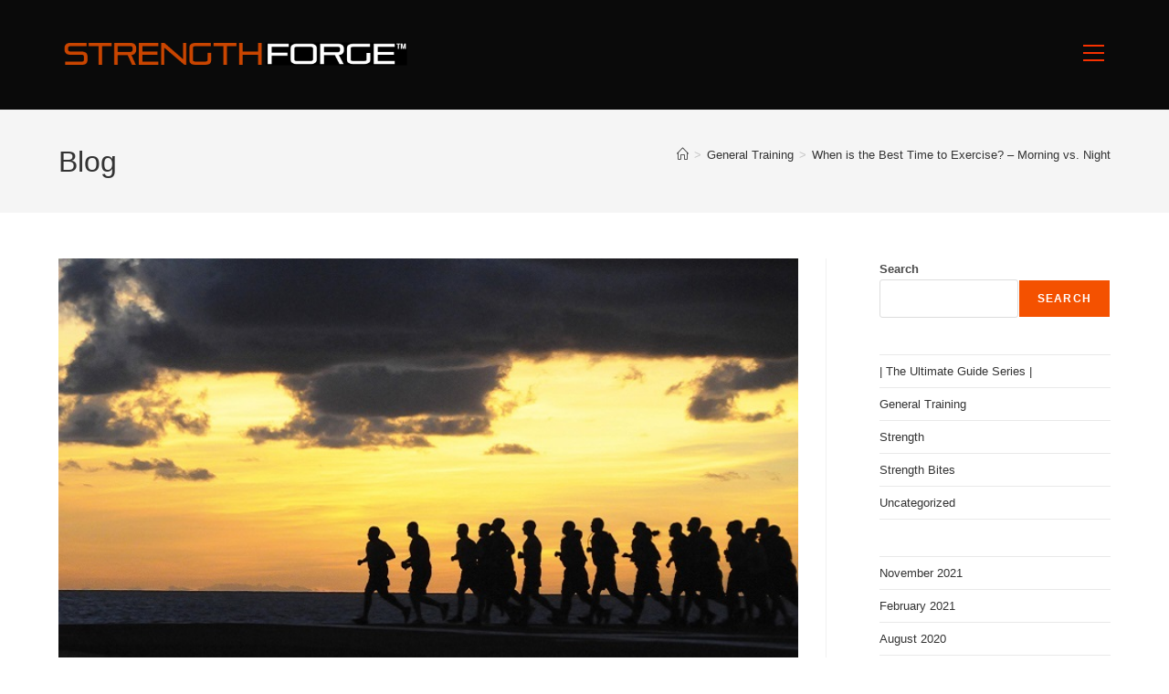

--- FILE ---
content_type: text/html; charset=UTF-8
request_url: https://www.strength-forge.com/when-is-the-best-time-to-exercise-morning-vs-night/
body_size: 24934
content:
<!DOCTYPE html>
<html class="html" dir="ltr" lang="en" prefix="og: https://ogp.me/ns#">
<head>
	<meta charset="UTF-8">
	<link rel="profile" href="https://gmpg.org/xfn/11">

	<title>When is the Best Time to Exercise? – Morning vs. Night - Strength Forge</title>

		<!-- All in One SEO 4.8.7 - aioseo.com -->
	<meta name="description" content="WHAT? When is the best time to exercise? This question is asked all too often and can create a lot of confusion. Are you a morning person or a night owl? Do you have more energy in the morning? But what if you haven’t eaten before training? Does it make a difference at all? Well," />
	<meta name="robots" content="max-image-preview:large" />
	<meta name="author" content="Jon Mallon"/>
	<link rel="canonical" href="https://www.strength-forge.com/when-is-the-best-time-to-exercise-morning-vs-night/" />
	<meta name="generator" content="All in One SEO (AIOSEO) 4.8.7" />
		<meta property="og:locale" content="en_US" />
		<meta property="og:site_name" content="Strength Forge - Delivering Strength to Those Who Need It" />
		<meta property="og:type" content="article" />
		<meta property="og:title" content="When is the Best Time to Exercise? – Morning vs. Night - Strength Forge" />
		<meta property="og:description" content="WHAT? When is the best time to exercise? This question is asked all too often and can create a lot of confusion. Are you a morning person or a night owl? Do you have more energy in the morning? But what if you haven’t eaten before training? Does it make a difference at all? Well," />
		<meta property="og:url" content="https://www.strength-forge.com/when-is-the-best-time-to-exercise-morning-vs-night/" />
		<meta property="og:image" content="https://www.strength-forge.com/wp-content/uploads/2021/08/cropped-cropped-strengthTEXT-01.png" />
		<meta property="og:image:secure_url" content="https://www.strength-forge.com/wp-content/uploads/2021/08/cropped-cropped-strengthTEXT-01.png" />
		<meta property="og:image:width" content="1186" />
		<meta property="og:image:height" content="184" />
		<meta property="article:published_time" content="2018-06-17T14:35:20+00:00" />
		<meta property="article:modified_time" content="2018-07-29T11:31:22+00:00" />
		<meta name="twitter:card" content="summary_large_image" />
		<meta name="twitter:title" content="When is the Best Time to Exercise? – Morning vs. Night - Strength Forge" />
		<meta name="twitter:description" content="WHAT? When is the best time to exercise? This question is asked all too often and can create a lot of confusion. Are you a morning person or a night owl? Do you have more energy in the morning? But what if you haven’t eaten before training? Does it make a difference at all? Well," />
		<meta name="twitter:image" content="https://www.strength-forge.com/wp-content/uploads/2021/08/cropped-cropped-strengthTEXT-01.png" />
		<script type="application/ld+json" class="aioseo-schema">
			{"@context":"https:\/\/schema.org","@graph":[{"@type":"BlogPosting","@id":"https:\/\/www.strength-forge.com\/when-is-the-best-time-to-exercise-morning-vs-night\/#blogposting","name":"When is the Best Time to Exercise? \u2013 Morning vs. Night - Strength Forge","headline":"When is the Best Time to Exercise? &#8211; Morning vs. Night","author":{"@id":"https:\/\/www.strength-forge.com\/author\/admin\/#author"},"publisher":{"@id":"https:\/\/www.strength-forge.com\/#organization"},"image":{"@type":"ImageObject","url":"https:\/\/www.strength-forge.com\/wp-content\/uploads\/2018\/06\/Early-Exercise.jpg","width":720,"height":428},"datePublished":"2018-06-17T14:35:20+00:00","dateModified":"2018-07-29T11:31:22+00:00","inLanguage":"en","mainEntityOfPage":{"@id":"https:\/\/www.strength-forge.com\/when-is-the-best-time-to-exercise-morning-vs-night\/#webpage"},"isPartOf":{"@id":"https:\/\/www.strength-forge.com\/when-is-the-best-time-to-exercise-morning-vs-night\/#webpage"},"articleSection":"General Training"},{"@type":"BreadcrumbList","@id":"https:\/\/www.strength-forge.com\/when-is-the-best-time-to-exercise-morning-vs-night\/#breadcrumblist","itemListElement":[{"@type":"ListItem","@id":"https:\/\/www.strength-forge.com#listItem","position":1,"name":"Home","item":"https:\/\/www.strength-forge.com","nextItem":{"@type":"ListItem","@id":"https:\/\/www.strength-forge.com\/category\/general-training\/#listItem","name":"General Training"}},{"@type":"ListItem","@id":"https:\/\/www.strength-forge.com\/category\/general-training\/#listItem","position":2,"name":"General Training","item":"https:\/\/www.strength-forge.com\/category\/general-training\/","nextItem":{"@type":"ListItem","@id":"https:\/\/www.strength-forge.com\/when-is-the-best-time-to-exercise-morning-vs-night\/#listItem","name":"When is the Best Time to Exercise? &#8211; Morning vs. Night"},"previousItem":{"@type":"ListItem","@id":"https:\/\/www.strength-forge.com#listItem","name":"Home"}},{"@type":"ListItem","@id":"https:\/\/www.strength-forge.com\/when-is-the-best-time-to-exercise-morning-vs-night\/#listItem","position":3,"name":"When is the Best Time to Exercise? &#8211; Morning vs. Night","previousItem":{"@type":"ListItem","@id":"https:\/\/www.strength-forge.com\/category\/general-training\/#listItem","name":"General Training"}}]},{"@type":"Organization","@id":"https:\/\/www.strength-forge.com\/#organization","name":"Strength Forge","description":"Delivering Strength to Those Who Need It","url":"https:\/\/www.strength-forge.com\/","logo":{"@type":"ImageObject","url":"https:\/\/www.strength-forge.com\/wp-content\/uploads\/2021\/08\/cropped-cropped-strengthTEXT-01.png","@id":"https:\/\/www.strength-forge.com\/when-is-the-best-time-to-exercise-morning-vs-night\/#organizationLogo","width":1186,"height":184},"image":{"@id":"https:\/\/www.strength-forge.com\/when-is-the-best-time-to-exercise-morning-vs-night\/#organizationLogo"}},{"@type":"Person","@id":"https:\/\/www.strength-forge.com\/author\/admin\/#author","url":"https:\/\/www.strength-forge.com\/author\/admin\/","name":"Jon Mallon","image":{"@type":"ImageObject","@id":"https:\/\/www.strength-forge.com\/when-is-the-best-time-to-exercise-morning-vs-night\/#authorImage","url":"https:\/\/secure.gravatar.com\/avatar\/dbb5aa9ee3e5a7013745a9321d4cc660?s=96&d=mm&r=g","width":96,"height":96,"caption":"Jon Mallon"}},{"@type":"WebPage","@id":"https:\/\/www.strength-forge.com\/when-is-the-best-time-to-exercise-morning-vs-night\/#webpage","url":"https:\/\/www.strength-forge.com\/when-is-the-best-time-to-exercise-morning-vs-night\/","name":"When is the Best Time to Exercise? \u2013 Morning vs. Night - Strength Forge","description":"WHAT? When is the best time to exercise? This question is asked all too often and can create a lot of confusion. Are you a morning person or a night owl? Do you have more energy in the morning? But what if you haven\u2019t eaten before training? Does it make a difference at all? Well,","inLanguage":"en","isPartOf":{"@id":"https:\/\/www.strength-forge.com\/#website"},"breadcrumb":{"@id":"https:\/\/www.strength-forge.com\/when-is-the-best-time-to-exercise-morning-vs-night\/#breadcrumblist"},"author":{"@id":"https:\/\/www.strength-forge.com\/author\/admin\/#author"},"creator":{"@id":"https:\/\/www.strength-forge.com\/author\/admin\/#author"},"image":{"@type":"ImageObject","url":"https:\/\/www.strength-forge.com\/wp-content\/uploads\/2018\/06\/Early-Exercise.jpg","@id":"https:\/\/www.strength-forge.com\/when-is-the-best-time-to-exercise-morning-vs-night\/#mainImage","width":720,"height":428},"primaryImageOfPage":{"@id":"https:\/\/www.strength-forge.com\/when-is-the-best-time-to-exercise-morning-vs-night\/#mainImage"},"datePublished":"2018-06-17T14:35:20+00:00","dateModified":"2018-07-29T11:31:22+00:00"},{"@type":"WebSite","@id":"https:\/\/www.strength-forge.com\/#website","url":"https:\/\/www.strength-forge.com\/","name":"Strength Forge","description":"Delivering Strength to Those Who Need It","inLanguage":"en","publisher":{"@id":"https:\/\/www.strength-forge.com\/#organization"}}]}
		</script>
		<!-- All in One SEO -->

<script>window._wca = window._wca || [];</script>
<link rel="pingback" href="https://www.strength-forge.com/xmlrpc.php">
<meta name="viewport" content="width=device-width, initial-scale=1"><link rel='dns-prefetch' href='//stats.wp.com' />
<link rel="alternate" type="application/rss+xml" title="Strength Forge &raquo; Feed" href="https://www.strength-forge.com/feed/" />
<link rel="alternate" type="application/rss+xml" title="Strength Forge &raquo; Comments Feed" href="https://www.strength-forge.com/comments/feed/" />
<link rel="alternate" type="application/rss+xml" title="Strength Forge &raquo; When is the Best Time to Exercise? &#8211; Morning vs. Night Comments Feed" href="https://www.strength-forge.com/when-is-the-best-time-to-exercise-morning-vs-night/feed/" />
		<!-- This site uses the Google Analytics by MonsterInsights plugin v9.11.1 - Using Analytics tracking - https://www.monsterinsights.com/ -->
							<script src="//www.googletagmanager.com/gtag/js?id=G-DWJ282TKSP"  data-cfasync="false" data-wpfc-render="false" async></script>
			<script data-cfasync="false" data-wpfc-render="false">
				var mi_version = '9.11.1';
				var mi_track_user = true;
				var mi_no_track_reason = '';
								var MonsterInsightsDefaultLocations = {"page_location":"https:\/\/www.strength-forge.com\/when-is-the-best-time-to-exercise-morning-vs-night\/"};
								if ( typeof MonsterInsightsPrivacyGuardFilter === 'function' ) {
					var MonsterInsightsLocations = (typeof MonsterInsightsExcludeQuery === 'object') ? MonsterInsightsPrivacyGuardFilter( MonsterInsightsExcludeQuery ) : MonsterInsightsPrivacyGuardFilter( MonsterInsightsDefaultLocations );
				} else {
					var MonsterInsightsLocations = (typeof MonsterInsightsExcludeQuery === 'object') ? MonsterInsightsExcludeQuery : MonsterInsightsDefaultLocations;
				}

								var disableStrs = [
										'ga-disable-G-DWJ282TKSP',
									];

				/* Function to detect opted out users */
				function __gtagTrackerIsOptedOut() {
					for (var index = 0; index < disableStrs.length; index++) {
						if (document.cookie.indexOf(disableStrs[index] + '=true') > -1) {
							return true;
						}
					}

					return false;
				}

				/* Disable tracking if the opt-out cookie exists. */
				if (__gtagTrackerIsOptedOut()) {
					for (var index = 0; index < disableStrs.length; index++) {
						window[disableStrs[index]] = true;
					}
				}

				/* Opt-out function */
				function __gtagTrackerOptout() {
					for (var index = 0; index < disableStrs.length; index++) {
						document.cookie = disableStrs[index] + '=true; expires=Thu, 31 Dec 2099 23:59:59 UTC; path=/';
						window[disableStrs[index]] = true;
					}
				}

				if ('undefined' === typeof gaOptout) {
					function gaOptout() {
						__gtagTrackerOptout();
					}
				}
								window.dataLayer = window.dataLayer || [];

				window.MonsterInsightsDualTracker = {
					helpers: {},
					trackers: {},
				};
				if (mi_track_user) {
					function __gtagDataLayer() {
						dataLayer.push(arguments);
					}

					function __gtagTracker(type, name, parameters) {
						if (!parameters) {
							parameters = {};
						}

						if (parameters.send_to) {
							__gtagDataLayer.apply(null, arguments);
							return;
						}

						if (type === 'event') {
														parameters.send_to = monsterinsights_frontend.v4_id;
							var hookName = name;
							if (typeof parameters['event_category'] !== 'undefined') {
								hookName = parameters['event_category'] + ':' + name;
							}

							if (typeof MonsterInsightsDualTracker.trackers[hookName] !== 'undefined') {
								MonsterInsightsDualTracker.trackers[hookName](parameters);
							} else {
								__gtagDataLayer('event', name, parameters);
							}
							
						} else {
							__gtagDataLayer.apply(null, arguments);
						}
					}

					__gtagTracker('js', new Date());
					__gtagTracker('set', {
						'developer_id.dZGIzZG': true,
											});
					if ( MonsterInsightsLocations.page_location ) {
						__gtagTracker('set', MonsterInsightsLocations);
					}
										__gtagTracker('config', 'G-DWJ282TKSP', {"forceSSL":"true"} );
										window.gtag = __gtagTracker;										(function () {
						/* https://developers.google.com/analytics/devguides/collection/analyticsjs/ */
						/* ga and __gaTracker compatibility shim. */
						var noopfn = function () {
							return null;
						};
						var newtracker = function () {
							return new Tracker();
						};
						var Tracker = function () {
							return null;
						};
						var p = Tracker.prototype;
						p.get = noopfn;
						p.set = noopfn;
						p.send = function () {
							var args = Array.prototype.slice.call(arguments);
							args.unshift('send');
							__gaTracker.apply(null, args);
						};
						var __gaTracker = function () {
							var len = arguments.length;
							if (len === 0) {
								return;
							}
							var f = arguments[len - 1];
							if (typeof f !== 'object' || f === null || typeof f.hitCallback !== 'function') {
								if ('send' === arguments[0]) {
									var hitConverted, hitObject = false, action;
									if ('event' === arguments[1]) {
										if ('undefined' !== typeof arguments[3]) {
											hitObject = {
												'eventAction': arguments[3],
												'eventCategory': arguments[2],
												'eventLabel': arguments[4],
												'value': arguments[5] ? arguments[5] : 1,
											}
										}
									}
									if ('pageview' === arguments[1]) {
										if ('undefined' !== typeof arguments[2]) {
											hitObject = {
												'eventAction': 'page_view',
												'page_path': arguments[2],
											}
										}
									}
									if (typeof arguments[2] === 'object') {
										hitObject = arguments[2];
									}
									if (typeof arguments[5] === 'object') {
										Object.assign(hitObject, arguments[5]);
									}
									if ('undefined' !== typeof arguments[1].hitType) {
										hitObject = arguments[1];
										if ('pageview' === hitObject.hitType) {
											hitObject.eventAction = 'page_view';
										}
									}
									if (hitObject) {
										action = 'timing' === arguments[1].hitType ? 'timing_complete' : hitObject.eventAction;
										hitConverted = mapArgs(hitObject);
										__gtagTracker('event', action, hitConverted);
									}
								}
								return;
							}

							function mapArgs(args) {
								var arg, hit = {};
								var gaMap = {
									'eventCategory': 'event_category',
									'eventAction': 'event_action',
									'eventLabel': 'event_label',
									'eventValue': 'event_value',
									'nonInteraction': 'non_interaction',
									'timingCategory': 'event_category',
									'timingVar': 'name',
									'timingValue': 'value',
									'timingLabel': 'event_label',
									'page': 'page_path',
									'location': 'page_location',
									'title': 'page_title',
									'referrer' : 'page_referrer',
								};
								for (arg in args) {
																		if (!(!args.hasOwnProperty(arg) || !gaMap.hasOwnProperty(arg))) {
										hit[gaMap[arg]] = args[arg];
									} else {
										hit[arg] = args[arg];
									}
								}
								return hit;
							}

							try {
								f.hitCallback();
							} catch (ex) {
							}
						};
						__gaTracker.create = newtracker;
						__gaTracker.getByName = newtracker;
						__gaTracker.getAll = function () {
							return [];
						};
						__gaTracker.remove = noopfn;
						__gaTracker.loaded = true;
						window['__gaTracker'] = __gaTracker;
					})();
									} else {
										console.log("");
					(function () {
						function __gtagTracker() {
							return null;
						}

						window['__gtagTracker'] = __gtagTracker;
						window['gtag'] = __gtagTracker;
					})();
									}
			</script>
							<!-- / Google Analytics by MonsterInsights -->
		<script>
window._wpemojiSettings = {"baseUrl":"https:\/\/s.w.org\/images\/core\/emoji\/15.0.3\/72x72\/","ext":".png","svgUrl":"https:\/\/s.w.org\/images\/core\/emoji\/15.0.3\/svg\/","svgExt":".svg","source":{"concatemoji":"https:\/\/www.strength-forge.com\/wp-includes\/js\/wp-emoji-release.min.js?ver=27790cd90b8a987e23e0c622dd26090f"}};
/*! This file is auto-generated */
!function(i,n){var o,s,e;function c(e){try{var t={supportTests:e,timestamp:(new Date).valueOf()};sessionStorage.setItem(o,JSON.stringify(t))}catch(e){}}function p(e,t,n){e.clearRect(0,0,e.canvas.width,e.canvas.height),e.fillText(t,0,0);var t=new Uint32Array(e.getImageData(0,0,e.canvas.width,e.canvas.height).data),r=(e.clearRect(0,0,e.canvas.width,e.canvas.height),e.fillText(n,0,0),new Uint32Array(e.getImageData(0,0,e.canvas.width,e.canvas.height).data));return t.every(function(e,t){return e===r[t]})}function u(e,t,n){switch(t){case"flag":return n(e,"\ud83c\udff3\ufe0f\u200d\u26a7\ufe0f","\ud83c\udff3\ufe0f\u200b\u26a7\ufe0f")?!1:!n(e,"\ud83c\uddfa\ud83c\uddf3","\ud83c\uddfa\u200b\ud83c\uddf3")&&!n(e,"\ud83c\udff4\udb40\udc67\udb40\udc62\udb40\udc65\udb40\udc6e\udb40\udc67\udb40\udc7f","\ud83c\udff4\u200b\udb40\udc67\u200b\udb40\udc62\u200b\udb40\udc65\u200b\udb40\udc6e\u200b\udb40\udc67\u200b\udb40\udc7f");case"emoji":return!n(e,"\ud83d\udc26\u200d\u2b1b","\ud83d\udc26\u200b\u2b1b")}return!1}function f(e,t,n){var r="undefined"!=typeof WorkerGlobalScope&&self instanceof WorkerGlobalScope?new OffscreenCanvas(300,150):i.createElement("canvas"),a=r.getContext("2d",{willReadFrequently:!0}),o=(a.textBaseline="top",a.font="600 32px Arial",{});return e.forEach(function(e){o[e]=t(a,e,n)}),o}function t(e){var t=i.createElement("script");t.src=e,t.defer=!0,i.head.appendChild(t)}"undefined"!=typeof Promise&&(o="wpEmojiSettingsSupports",s=["flag","emoji"],n.supports={everything:!0,everythingExceptFlag:!0},e=new Promise(function(e){i.addEventListener("DOMContentLoaded",e,{once:!0})}),new Promise(function(t){var n=function(){try{var e=JSON.parse(sessionStorage.getItem(o));if("object"==typeof e&&"number"==typeof e.timestamp&&(new Date).valueOf()<e.timestamp+604800&&"object"==typeof e.supportTests)return e.supportTests}catch(e){}return null}();if(!n){if("undefined"!=typeof Worker&&"undefined"!=typeof OffscreenCanvas&&"undefined"!=typeof URL&&URL.createObjectURL&&"undefined"!=typeof Blob)try{var e="postMessage("+f.toString()+"("+[JSON.stringify(s),u.toString(),p.toString()].join(",")+"));",r=new Blob([e],{type:"text/javascript"}),a=new Worker(URL.createObjectURL(r),{name:"wpTestEmojiSupports"});return void(a.onmessage=function(e){c(n=e.data),a.terminate(),t(n)})}catch(e){}c(n=f(s,u,p))}t(n)}).then(function(e){for(var t in e)n.supports[t]=e[t],n.supports.everything=n.supports.everything&&n.supports[t],"flag"!==t&&(n.supports.everythingExceptFlag=n.supports.everythingExceptFlag&&n.supports[t]);n.supports.everythingExceptFlag=n.supports.everythingExceptFlag&&!n.supports.flag,n.DOMReady=!1,n.readyCallback=function(){n.DOMReady=!0}}).then(function(){return e}).then(function(){var e;n.supports.everything||(n.readyCallback(),(e=n.source||{}).concatemoji?t(e.concatemoji):e.wpemoji&&e.twemoji&&(t(e.twemoji),t(e.wpemoji)))}))}((window,document),window._wpemojiSettings);
</script>
<style id='wp-emoji-styles-inline-css'>

	img.wp-smiley, img.emoji {
		display: inline !important;
		border: none !important;
		box-shadow: none !important;
		height: 1em !important;
		width: 1em !important;
		margin: 0 0.07em !important;
		vertical-align: -0.1em !important;
		background: none !important;
		padding: 0 !important;
	}
</style>
<link rel='stylesheet' id='wp-block-library-css' href='https://www.strength-forge.com/wp-includes/css/dist/block-library/style.min.css?ver=27790cd90b8a987e23e0c622dd26090f' media='all' />
<style id='wp-block-library-theme-inline-css'>
.wp-block-audio :where(figcaption){color:#555;font-size:13px;text-align:center}.is-dark-theme .wp-block-audio :where(figcaption){color:#ffffffa6}.wp-block-audio{margin:0 0 1em}.wp-block-code{border:1px solid #ccc;border-radius:4px;font-family:Menlo,Consolas,monaco,monospace;padding:.8em 1em}.wp-block-embed :where(figcaption){color:#555;font-size:13px;text-align:center}.is-dark-theme .wp-block-embed :where(figcaption){color:#ffffffa6}.wp-block-embed{margin:0 0 1em}.blocks-gallery-caption{color:#555;font-size:13px;text-align:center}.is-dark-theme .blocks-gallery-caption{color:#ffffffa6}:root :where(.wp-block-image figcaption){color:#555;font-size:13px;text-align:center}.is-dark-theme :root :where(.wp-block-image figcaption){color:#ffffffa6}.wp-block-image{margin:0 0 1em}.wp-block-pullquote{border-bottom:4px solid;border-top:4px solid;color:currentColor;margin-bottom:1.75em}.wp-block-pullquote cite,.wp-block-pullquote footer,.wp-block-pullquote__citation{color:currentColor;font-size:.8125em;font-style:normal;text-transform:uppercase}.wp-block-quote{border-left:.25em solid;margin:0 0 1.75em;padding-left:1em}.wp-block-quote cite,.wp-block-quote footer{color:currentColor;font-size:.8125em;font-style:normal;position:relative}.wp-block-quote.has-text-align-right{border-left:none;border-right:.25em solid;padding-left:0;padding-right:1em}.wp-block-quote.has-text-align-center{border:none;padding-left:0}.wp-block-quote.is-large,.wp-block-quote.is-style-large,.wp-block-quote.is-style-plain{border:none}.wp-block-search .wp-block-search__label{font-weight:700}.wp-block-search__button{border:1px solid #ccc;padding:.375em .625em}:where(.wp-block-group.has-background){padding:1.25em 2.375em}.wp-block-separator.has-css-opacity{opacity:.4}.wp-block-separator{border:none;border-bottom:2px solid;margin-left:auto;margin-right:auto}.wp-block-separator.has-alpha-channel-opacity{opacity:1}.wp-block-separator:not(.is-style-wide):not(.is-style-dots){width:100px}.wp-block-separator.has-background:not(.is-style-dots){border-bottom:none;height:1px}.wp-block-separator.has-background:not(.is-style-wide):not(.is-style-dots){height:2px}.wp-block-table{margin:0 0 1em}.wp-block-table td,.wp-block-table th{word-break:normal}.wp-block-table :where(figcaption){color:#555;font-size:13px;text-align:center}.is-dark-theme .wp-block-table :where(figcaption){color:#ffffffa6}.wp-block-video :where(figcaption){color:#555;font-size:13px;text-align:center}.is-dark-theme .wp-block-video :where(figcaption){color:#ffffffa6}.wp-block-video{margin:0 0 1em}:root :where(.wp-block-template-part.has-background){margin-bottom:0;margin-top:0;padding:1.25em 2.375em}
</style>
<link rel='stylesheet' id='mediaelement-css' href='https://www.strength-forge.com/wp-includes/js/mediaelement/mediaelementplayer-legacy.min.css?ver=4.2.17' media='all' />
<link rel='stylesheet' id='wp-mediaelement-css' href='https://www.strength-forge.com/wp-includes/js/mediaelement/wp-mediaelement.min.css?ver=27790cd90b8a987e23e0c622dd26090f' media='all' />
<style id='jetpack-sharing-buttons-style-inline-css'>
.jetpack-sharing-buttons__services-list{display:flex;flex-direction:row;flex-wrap:wrap;gap:0;list-style-type:none;margin:5px;padding:0}.jetpack-sharing-buttons__services-list.has-small-icon-size{font-size:12px}.jetpack-sharing-buttons__services-list.has-normal-icon-size{font-size:16px}.jetpack-sharing-buttons__services-list.has-large-icon-size{font-size:24px}.jetpack-sharing-buttons__services-list.has-huge-icon-size{font-size:36px}@media print{.jetpack-sharing-buttons__services-list{display:none!important}}.editor-styles-wrapper .wp-block-jetpack-sharing-buttons{gap:0;padding-inline-start:0}ul.jetpack-sharing-buttons__services-list.has-background{padding:1.25em 2.375em}
</style>
<style id='classic-theme-styles-inline-css'>
/*! This file is auto-generated */
.wp-block-button__link{color:#fff;background-color:#32373c;border-radius:9999px;box-shadow:none;text-decoration:none;padding:calc(.667em + 2px) calc(1.333em + 2px);font-size:1.125em}.wp-block-file__button{background:#32373c;color:#fff;text-decoration:none}
</style>
<style id='global-styles-inline-css'>
:root{--wp--preset--aspect-ratio--square: 1;--wp--preset--aspect-ratio--4-3: 4/3;--wp--preset--aspect-ratio--3-4: 3/4;--wp--preset--aspect-ratio--3-2: 3/2;--wp--preset--aspect-ratio--2-3: 2/3;--wp--preset--aspect-ratio--16-9: 16/9;--wp--preset--aspect-ratio--9-16: 9/16;--wp--preset--color--black: #000000;--wp--preset--color--cyan-bluish-gray: #abb8c3;--wp--preset--color--white: #ffffff;--wp--preset--color--pale-pink: #f78da7;--wp--preset--color--vivid-red: #cf2e2e;--wp--preset--color--luminous-vivid-orange: #ff6900;--wp--preset--color--luminous-vivid-amber: #fcb900;--wp--preset--color--light-green-cyan: #7bdcb5;--wp--preset--color--vivid-green-cyan: #00d084;--wp--preset--color--pale-cyan-blue: #8ed1fc;--wp--preset--color--vivid-cyan-blue: #0693e3;--wp--preset--color--vivid-purple: #9b51e0;--wp--preset--gradient--vivid-cyan-blue-to-vivid-purple: linear-gradient(135deg,rgba(6,147,227,1) 0%,rgb(155,81,224) 100%);--wp--preset--gradient--light-green-cyan-to-vivid-green-cyan: linear-gradient(135deg,rgb(122,220,180) 0%,rgb(0,208,130) 100%);--wp--preset--gradient--luminous-vivid-amber-to-luminous-vivid-orange: linear-gradient(135deg,rgba(252,185,0,1) 0%,rgba(255,105,0,1) 100%);--wp--preset--gradient--luminous-vivid-orange-to-vivid-red: linear-gradient(135deg,rgba(255,105,0,1) 0%,rgb(207,46,46) 100%);--wp--preset--gradient--very-light-gray-to-cyan-bluish-gray: linear-gradient(135deg,rgb(238,238,238) 0%,rgb(169,184,195) 100%);--wp--preset--gradient--cool-to-warm-spectrum: linear-gradient(135deg,rgb(74,234,220) 0%,rgb(151,120,209) 20%,rgb(207,42,186) 40%,rgb(238,44,130) 60%,rgb(251,105,98) 80%,rgb(254,248,76) 100%);--wp--preset--gradient--blush-light-purple: linear-gradient(135deg,rgb(255,206,236) 0%,rgb(152,150,240) 100%);--wp--preset--gradient--blush-bordeaux: linear-gradient(135deg,rgb(254,205,165) 0%,rgb(254,45,45) 50%,rgb(107,0,62) 100%);--wp--preset--gradient--luminous-dusk: linear-gradient(135deg,rgb(255,203,112) 0%,rgb(199,81,192) 50%,rgb(65,88,208) 100%);--wp--preset--gradient--pale-ocean: linear-gradient(135deg,rgb(255,245,203) 0%,rgb(182,227,212) 50%,rgb(51,167,181) 100%);--wp--preset--gradient--electric-grass: linear-gradient(135deg,rgb(202,248,128) 0%,rgb(113,206,126) 100%);--wp--preset--gradient--midnight: linear-gradient(135deg,rgb(2,3,129) 0%,rgb(40,116,252) 100%);--wp--preset--font-size--small: 13px;--wp--preset--font-size--medium: 20px;--wp--preset--font-size--large: 36px;--wp--preset--font-size--x-large: 42px;--wp--preset--spacing--20: 0.44rem;--wp--preset--spacing--30: 0.67rem;--wp--preset--spacing--40: 1rem;--wp--preset--spacing--50: 1.5rem;--wp--preset--spacing--60: 2.25rem;--wp--preset--spacing--70: 3.38rem;--wp--preset--spacing--80: 5.06rem;--wp--preset--shadow--natural: 6px 6px 9px rgba(0, 0, 0, 0.2);--wp--preset--shadow--deep: 12px 12px 50px rgba(0, 0, 0, 0.4);--wp--preset--shadow--sharp: 6px 6px 0px rgba(0, 0, 0, 0.2);--wp--preset--shadow--outlined: 6px 6px 0px -3px rgba(255, 255, 255, 1), 6px 6px rgba(0, 0, 0, 1);--wp--preset--shadow--crisp: 6px 6px 0px rgba(0, 0, 0, 1);}:where(.is-layout-flex){gap: 0.5em;}:where(.is-layout-grid){gap: 0.5em;}body .is-layout-flex{display: flex;}.is-layout-flex{flex-wrap: wrap;align-items: center;}.is-layout-flex > :is(*, div){margin: 0;}body .is-layout-grid{display: grid;}.is-layout-grid > :is(*, div){margin: 0;}:where(.wp-block-columns.is-layout-flex){gap: 2em;}:where(.wp-block-columns.is-layout-grid){gap: 2em;}:where(.wp-block-post-template.is-layout-flex){gap: 1.25em;}:where(.wp-block-post-template.is-layout-grid){gap: 1.25em;}.has-black-color{color: var(--wp--preset--color--black) !important;}.has-cyan-bluish-gray-color{color: var(--wp--preset--color--cyan-bluish-gray) !important;}.has-white-color{color: var(--wp--preset--color--white) !important;}.has-pale-pink-color{color: var(--wp--preset--color--pale-pink) !important;}.has-vivid-red-color{color: var(--wp--preset--color--vivid-red) !important;}.has-luminous-vivid-orange-color{color: var(--wp--preset--color--luminous-vivid-orange) !important;}.has-luminous-vivid-amber-color{color: var(--wp--preset--color--luminous-vivid-amber) !important;}.has-light-green-cyan-color{color: var(--wp--preset--color--light-green-cyan) !important;}.has-vivid-green-cyan-color{color: var(--wp--preset--color--vivid-green-cyan) !important;}.has-pale-cyan-blue-color{color: var(--wp--preset--color--pale-cyan-blue) !important;}.has-vivid-cyan-blue-color{color: var(--wp--preset--color--vivid-cyan-blue) !important;}.has-vivid-purple-color{color: var(--wp--preset--color--vivid-purple) !important;}.has-black-background-color{background-color: var(--wp--preset--color--black) !important;}.has-cyan-bluish-gray-background-color{background-color: var(--wp--preset--color--cyan-bluish-gray) !important;}.has-white-background-color{background-color: var(--wp--preset--color--white) !important;}.has-pale-pink-background-color{background-color: var(--wp--preset--color--pale-pink) !important;}.has-vivid-red-background-color{background-color: var(--wp--preset--color--vivid-red) !important;}.has-luminous-vivid-orange-background-color{background-color: var(--wp--preset--color--luminous-vivid-orange) !important;}.has-luminous-vivid-amber-background-color{background-color: var(--wp--preset--color--luminous-vivid-amber) !important;}.has-light-green-cyan-background-color{background-color: var(--wp--preset--color--light-green-cyan) !important;}.has-vivid-green-cyan-background-color{background-color: var(--wp--preset--color--vivid-green-cyan) !important;}.has-pale-cyan-blue-background-color{background-color: var(--wp--preset--color--pale-cyan-blue) !important;}.has-vivid-cyan-blue-background-color{background-color: var(--wp--preset--color--vivid-cyan-blue) !important;}.has-vivid-purple-background-color{background-color: var(--wp--preset--color--vivid-purple) !important;}.has-black-border-color{border-color: var(--wp--preset--color--black) !important;}.has-cyan-bluish-gray-border-color{border-color: var(--wp--preset--color--cyan-bluish-gray) !important;}.has-white-border-color{border-color: var(--wp--preset--color--white) !important;}.has-pale-pink-border-color{border-color: var(--wp--preset--color--pale-pink) !important;}.has-vivid-red-border-color{border-color: var(--wp--preset--color--vivid-red) !important;}.has-luminous-vivid-orange-border-color{border-color: var(--wp--preset--color--luminous-vivid-orange) !important;}.has-luminous-vivid-amber-border-color{border-color: var(--wp--preset--color--luminous-vivid-amber) !important;}.has-light-green-cyan-border-color{border-color: var(--wp--preset--color--light-green-cyan) !important;}.has-vivid-green-cyan-border-color{border-color: var(--wp--preset--color--vivid-green-cyan) !important;}.has-pale-cyan-blue-border-color{border-color: var(--wp--preset--color--pale-cyan-blue) !important;}.has-vivid-cyan-blue-border-color{border-color: var(--wp--preset--color--vivid-cyan-blue) !important;}.has-vivid-purple-border-color{border-color: var(--wp--preset--color--vivid-purple) !important;}.has-vivid-cyan-blue-to-vivid-purple-gradient-background{background: var(--wp--preset--gradient--vivid-cyan-blue-to-vivid-purple) !important;}.has-light-green-cyan-to-vivid-green-cyan-gradient-background{background: var(--wp--preset--gradient--light-green-cyan-to-vivid-green-cyan) !important;}.has-luminous-vivid-amber-to-luminous-vivid-orange-gradient-background{background: var(--wp--preset--gradient--luminous-vivid-amber-to-luminous-vivid-orange) !important;}.has-luminous-vivid-orange-to-vivid-red-gradient-background{background: var(--wp--preset--gradient--luminous-vivid-orange-to-vivid-red) !important;}.has-very-light-gray-to-cyan-bluish-gray-gradient-background{background: var(--wp--preset--gradient--very-light-gray-to-cyan-bluish-gray) !important;}.has-cool-to-warm-spectrum-gradient-background{background: var(--wp--preset--gradient--cool-to-warm-spectrum) !important;}.has-blush-light-purple-gradient-background{background: var(--wp--preset--gradient--blush-light-purple) !important;}.has-blush-bordeaux-gradient-background{background: var(--wp--preset--gradient--blush-bordeaux) !important;}.has-luminous-dusk-gradient-background{background: var(--wp--preset--gradient--luminous-dusk) !important;}.has-pale-ocean-gradient-background{background: var(--wp--preset--gradient--pale-ocean) !important;}.has-electric-grass-gradient-background{background: var(--wp--preset--gradient--electric-grass) !important;}.has-midnight-gradient-background{background: var(--wp--preset--gradient--midnight) !important;}.has-small-font-size{font-size: var(--wp--preset--font-size--small) !important;}.has-medium-font-size{font-size: var(--wp--preset--font-size--medium) !important;}.has-large-font-size{font-size: var(--wp--preset--font-size--large) !important;}.has-x-large-font-size{font-size: var(--wp--preset--font-size--x-large) !important;}
:where(.wp-block-post-template.is-layout-flex){gap: 1.25em;}:where(.wp-block-post-template.is-layout-grid){gap: 1.25em;}
:where(.wp-block-columns.is-layout-flex){gap: 2em;}:where(.wp-block-columns.is-layout-grid){gap: 2em;}
:root :where(.wp-block-pullquote){font-size: 1.5em;line-height: 1.6;}
</style>
<style id='woocommerce-inline-inline-css'>
.woocommerce form .form-row .required { visibility: visible; }
</style>
<link rel='stylesheet' id='brands-styles-css' href='https://www.strength-forge.com/wp-content/plugins/woocommerce/assets/css/brands.css?ver=9.8.6' media='all' />
<link rel='stylesheet' id='oceanwp-woo-mini-cart-css' href='https://www.strength-forge.com/wp-content/themes/oceanwp/assets/css/woo/woo-mini-cart.min.css?ver=27790cd90b8a987e23e0c622dd26090f' media='all' />
<link rel='stylesheet' id='font-awesome-css' href='https://www.strength-forge.com/wp-content/themes/oceanwp/assets/fonts/fontawesome/css/all.min.css?ver=6.7.2' media='all' />
<link rel='stylesheet' id='simple-line-icons-css' href='https://www.strength-forge.com/wp-content/themes/oceanwp/assets/css/third/simple-line-icons.min.css?ver=2.4.0' media='all' />
<link rel='stylesheet' id='oceanwp-style-css' href='https://www.strength-forge.com/wp-content/themes/oceanwp/assets/css/style.min.css?ver=4.1.4' media='all' />
<style id='oceanwp-style-inline-css'>
div.wpforms-container-full .wpforms-form input[type=submit]:hover,
			div.wpforms-container-full .wpforms-form input[type=submit]:focus,
			div.wpforms-container-full .wpforms-form input[type=submit]:active,
			div.wpforms-container-full .wpforms-form button[type=submit]:hover,
			div.wpforms-container-full .wpforms-form button[type=submit]:focus,
			div.wpforms-container-full .wpforms-form button[type=submit]:active,
			div.wpforms-container-full .wpforms-form .wpforms-page-button:hover,
			div.wpforms-container-full .wpforms-form .wpforms-page-button:active,
			div.wpforms-container-full .wpforms-form .wpforms-page-button:focus {
				border: none;
			}
</style>
<link rel='stylesheet' id='oceanwp-woocommerce-css' href='https://www.strength-forge.com/wp-content/themes/oceanwp/assets/css/woo/woocommerce.min.css?ver=27790cd90b8a987e23e0c622dd26090f' media='all' />
<link rel='stylesheet' id='oceanwp-woo-star-font-css' href='https://www.strength-forge.com/wp-content/themes/oceanwp/assets/css/woo/woo-star-font.min.css?ver=27790cd90b8a987e23e0c622dd26090f' media='all' />
<link rel='stylesheet' id='oceanwp-woo-quick-view-css' href='https://www.strength-forge.com/wp-content/themes/oceanwp/assets/css/woo/woo-quick-view.min.css?ver=27790cd90b8a987e23e0c622dd26090f' media='all' />
<link rel='stylesheet' id='select2-css' href='https://www.strength-forge.com/wp-content/plugins/woocommerce/assets/css/select2.css?ver=9.8.6' media='all' />
<script type="text/template" id="tmpl-variation-template">
	<div class="woocommerce-variation-description">{{{ data.variation.variation_description }}}</div>
	<div class="woocommerce-variation-price">{{{ data.variation.price_html }}}</div>
	<div class="woocommerce-variation-availability">{{{ data.variation.availability_html }}}</div>
</script>
<script type="text/template" id="tmpl-unavailable-variation-template">
	<p role="alert">Sorry, this product is unavailable. Please choose a different combination.</p>
</script>
<script src="https://www.strength-forge.com/wp-content/plugins/google-analytics-for-wordpress/assets/js/frontend-gtag.min.js?ver=9.11.1" id="monsterinsights-frontend-script-js" async data-wp-strategy="async"></script>
<script data-cfasync="false" data-wpfc-render="false" id='monsterinsights-frontend-script-js-extra'>var monsterinsights_frontend = {"js_events_tracking":"true","download_extensions":"doc,pdf,ppt,zip,xls,docx,pptx,xlsx","inbound_paths":"[]","home_url":"https:\/\/www.strength-forge.com","hash_tracking":"false","v4_id":"G-DWJ282TKSP"};</script>
<script src="https://www.strength-forge.com/wp-includes/js/jquery/jquery.min.js?ver=3.7.1" id="jquery-core-js"></script>
<script src="https://www.strength-forge.com/wp-includes/js/jquery/jquery-migrate.min.js?ver=3.4.1" id="jquery-migrate-js"></script>
<script src="https://www.strength-forge.com/wp-content/plugins/woocommerce/assets/js/jquery-blockui/jquery.blockUI.min.js?ver=2.7.0-wc.9.8.6" id="jquery-blockui-js" defer data-wp-strategy="defer"></script>
<script id="wc-add-to-cart-js-extra">
var wc_add_to_cart_params = {"ajax_url":"\/wp-admin\/admin-ajax.php","wc_ajax_url":"\/?wc-ajax=%%endpoint%%","i18n_view_cart":"View cart","cart_url":"https:\/\/www.strength-forge.com\/cart\/","is_cart":"","cart_redirect_after_add":"no"};
</script>
<script src="https://www.strength-forge.com/wp-content/plugins/woocommerce/assets/js/frontend/add-to-cart.min.js?ver=9.8.6" id="wc-add-to-cart-js" defer data-wp-strategy="defer"></script>
<script src="https://www.strength-forge.com/wp-content/plugins/woocommerce/assets/js/js-cookie/js.cookie.min.js?ver=2.1.4-wc.9.8.6" id="js-cookie-js" defer data-wp-strategy="defer"></script>
<script id="woocommerce-js-extra">
var woocommerce_params = {"ajax_url":"\/wp-admin\/admin-ajax.php","wc_ajax_url":"\/?wc-ajax=%%endpoint%%","i18n_password_show":"Show password","i18n_password_hide":"Hide password"};
</script>
<script src="https://www.strength-forge.com/wp-content/plugins/woocommerce/assets/js/frontend/woocommerce.min.js?ver=9.8.6" id="woocommerce-js" defer data-wp-strategy="defer"></script>
<script id="WCPAY_ASSETS-js-extra">
var wcpayAssets = {"url":"https:\/\/www.strength-forge.com\/wp-content\/plugins\/woocommerce-payments\/dist\/"};
</script>
<script src="https://stats.wp.com/s-202603.js" id="woocommerce-analytics-js" defer data-wp-strategy="defer"></script>
<script src="https://www.strength-forge.com/wp-includes/js/underscore.min.js?ver=1.13.4" id="underscore-js"></script>
<script id="wp-util-js-extra">
var _wpUtilSettings = {"ajax":{"url":"\/wp-admin\/admin-ajax.php"}};
</script>
<script src="https://www.strength-forge.com/wp-includes/js/wp-util.min.js?ver=27790cd90b8a987e23e0c622dd26090f" id="wp-util-js"></script>
<script id="wc-add-to-cart-variation-js-extra">
var wc_add_to_cart_variation_params = {"wc_ajax_url":"\/?wc-ajax=%%endpoint%%","i18n_no_matching_variations_text":"Sorry, no products matched your selection. Please choose a different combination.","i18n_make_a_selection_text":"Please select some product options before adding this product to your cart.","i18n_unavailable_text":"Sorry, this product is unavailable. Please choose a different combination.","i18n_reset_alert_text":"Your selection has been reset. Please select some product options before adding this product to your cart."};
</script>
<script src="https://www.strength-forge.com/wp-content/plugins/woocommerce/assets/js/frontend/add-to-cart-variation.min.js?ver=9.8.6" id="wc-add-to-cart-variation-js" defer data-wp-strategy="defer"></script>
<script src="https://www.strength-forge.com/wp-content/plugins/woocommerce/assets/js/flexslider/jquery.flexslider.min.js?ver=2.7.2-wc.9.8.6" id="flexslider-js" defer data-wp-strategy="defer"></script>
<script id="wc-cart-fragments-js-extra">
var wc_cart_fragments_params = {"ajax_url":"\/wp-admin\/admin-ajax.php","wc_ajax_url":"\/?wc-ajax=%%endpoint%%","cart_hash_key":"wc_cart_hash_2bf4c8d68d7c093d599dc594e91b4e47","fragment_name":"wc_fragments_2bf4c8d68d7c093d599dc594e91b4e47","request_timeout":"5000"};
</script>
<script src="https://www.strength-forge.com/wp-content/plugins/woocommerce/assets/js/frontend/cart-fragments.min.js?ver=9.8.6" id="wc-cart-fragments-js" defer data-wp-strategy="defer"></script>
<script src="https://www.strength-forge.com/wp-content/plugins/woocommerce/assets/js/selectWoo/selectWoo.full.min.js?ver=1.0.9-wc.9.8.6" id="selectWoo-js" defer data-wp-strategy="defer"></script>
<link rel="https://api.w.org/" href="https://www.strength-forge.com/wp-json/" /><link rel="alternate" title="JSON" type="application/json" href="https://www.strength-forge.com/wp-json/wp/v2/posts/1330" /><link rel="EditURI" type="application/rsd+xml" title="RSD" href="https://www.strength-forge.com/xmlrpc.php?rsd" />
<link rel="alternate" title="oEmbed (JSON)" type="application/json+oembed" href="https://www.strength-forge.com/wp-json/oembed/1.0/embed?url=https%3A%2F%2Fwww.strength-forge.com%2Fwhen-is-the-best-time-to-exercise-morning-vs-night%2F" />
<link rel="alternate" title="oEmbed (XML)" type="text/xml+oembed" href="https://www.strength-forge.com/wp-json/oembed/1.0/embed?url=https%3A%2F%2Fwww.strength-forge.com%2Fwhen-is-the-best-time-to-exercise-morning-vs-night%2F&#038;format=xml" />
<style type="text/css" id="tve_global_variables">:root{--tcb-background-author-image:url(https://secure.gravatar.com/avatar/dbb5aa9ee3e5a7013745a9321d4cc660?s=256&d=mm&r=g);--tcb-background-user-image:url();--tcb-background-featured-image-thumbnail:url(https://www.strength-forge.com/wp-content/uploads/2018/06/Early-Exercise.jpg);}</style>	<style>img#wpstats{display:none}</style>
			<noscript><style>.woocommerce-product-gallery{ opacity: 1 !important; }</style></noscript>
	<style type="text/css" id="thrive-default-styles"></style><link rel="icon" href="https://www.strength-forge.com/wp-content/uploads/2020/05/cropped-Strength-Forge-Logo-Head-PNG-32x32.png" sizes="32x32" />
<link rel="icon" href="https://www.strength-forge.com/wp-content/uploads/2020/05/cropped-Strength-Forge-Logo-Head-PNG-192x192.png" sizes="192x192" />
<link rel="apple-touch-icon" href="https://www.strength-forge.com/wp-content/uploads/2020/05/cropped-Strength-Forge-Logo-Head-PNG-180x180.png" />
<meta name="msapplication-TileImage" content="https://www.strength-forge.com/wp-content/uploads/2020/05/cropped-Strength-Forge-Logo-Head-PNG-270x270.png" />
<!-- OceanWP CSS -->
<style type="text/css">
/* Colors */.woocommerce-MyAccount-navigation ul li a:before,.woocommerce-checkout .woocommerce-info a,.woocommerce-checkout #payment ul.payment_methods .wc_payment_method>input[type=radio]:first-child:checked+label:before,.woocommerce-checkout #payment .payment_method_paypal .about_paypal,.woocommerce ul.products li.product li.category a:hover,.woocommerce ul.products li.product .button:hover,.woocommerce ul.products li.product .product-inner .added_to_cart:hover,.product_meta .posted_in a:hover,.product_meta .tagged_as a:hover,.woocommerce div.product .woocommerce-tabs ul.tabs li a:hover,.woocommerce div.product .woocommerce-tabs ul.tabs li.active a,.woocommerce .oceanwp-grid-list a.active,.woocommerce .oceanwp-grid-list a:hover,.woocommerce .oceanwp-off-canvas-filter:hover,.widget_shopping_cart ul.cart_list li .owp-grid-wrap .owp-grid a.remove:hover,.widget_product_categories li a:hover ~ .count,.widget_layered_nav li a:hover ~ .count,.woocommerce ul.products li.product:not(.product-category) .woo-entry-buttons li a:hover,a:hover,a.light:hover,.theme-heading .text::before,.theme-heading .text::after,#top-bar-content >a:hover,#top-bar-social li.oceanwp-email a:hover,#site-navigation-wrap .dropdown-menu >li >a:hover,#site-header.medium-header #medium-searchform button:hover,.oceanwp-mobile-menu-icon a:hover,.blog-entry.post .blog-entry-header .entry-title a:hover,.blog-entry.post .blog-entry-readmore a:hover,.blog-entry.thumbnail-entry .blog-entry-category a,ul.meta li a:hover,.dropcap,.single nav.post-navigation .nav-links .title,body .related-post-title a:hover,body #wp-calendar caption,body .contact-info-widget.default i,body .contact-info-widget.big-icons i,body .custom-links-widget .oceanwp-custom-links li a:hover,body .custom-links-widget .oceanwp-custom-links li a:hover:before,body .posts-thumbnails-widget li a:hover,body .social-widget li.oceanwp-email a:hover,.comment-author .comment-meta .comment-reply-link,#respond #cancel-comment-reply-link:hover,#footer-widgets .footer-box a:hover,#footer-bottom a:hover,#footer-bottom #footer-bottom-menu a:hover,.sidr a:hover,.sidr-class-dropdown-toggle:hover,.sidr-class-menu-item-has-children.active >a,.sidr-class-menu-item-has-children.active >a >.sidr-class-dropdown-toggle,input[type=checkbox]:checked:before{color:#f45100}.woocommerce .oceanwp-grid-list a.active .owp-icon use,.woocommerce .oceanwp-grid-list a:hover .owp-icon use,.single nav.post-navigation .nav-links .title .owp-icon use,.blog-entry.post .blog-entry-readmore a:hover .owp-icon use,body .contact-info-widget.default .owp-icon use,body .contact-info-widget.big-icons .owp-icon use{stroke:#f45100}.woocommerce div.product div.images .open-image,.wcmenucart-details.count,.woocommerce-message a,.woocommerce-error a,.woocommerce-info a,.woocommerce .widget_price_filter .ui-slider .ui-slider-handle,.woocommerce .widget_price_filter .ui-slider .ui-slider-range,.owp-product-nav li a.owp-nav-link:hover,.woocommerce div.product.owp-tabs-layout-vertical .woocommerce-tabs ul.tabs li a:after,.woocommerce .widget_product_categories li.current-cat >a ~ .count,.woocommerce .widget_product_categories li.current-cat >a:before,.woocommerce .widget_layered_nav li.chosen a ~ .count,.woocommerce .widget_layered_nav li.chosen a:before,#owp-checkout-timeline .active .timeline-wrapper,.bag-style:hover .wcmenucart-cart-icon .wcmenucart-count,.show-cart .wcmenucart-cart-icon .wcmenucart-count,.woocommerce ul.products li.product:not(.product-category) .image-wrap .button,input[type="button"],input[type="reset"],input[type="submit"],button[type="submit"],.button,#site-navigation-wrap .dropdown-menu >li.btn >a >span,.thumbnail:hover i,.thumbnail:hover .link-post-svg-icon,.post-quote-content,.omw-modal .omw-close-modal,body .contact-info-widget.big-icons li:hover i,body .contact-info-widget.big-icons li:hover .owp-icon,body div.wpforms-container-full .wpforms-form input[type=submit],body div.wpforms-container-full .wpforms-form button[type=submit],body div.wpforms-container-full .wpforms-form .wpforms-page-button,.woocommerce-cart .wp-element-button,.woocommerce-checkout .wp-element-button,.wp-block-button__link{background-color:#f45100}.current-shop-items-dropdown{border-top-color:#f45100}.woocommerce div.product .woocommerce-tabs ul.tabs li.active a{border-bottom-color:#f45100}.wcmenucart-details.count:before{border-color:#f45100}.woocommerce ul.products li.product .button:hover{border-color:#f45100}.woocommerce ul.products li.product .product-inner .added_to_cart:hover{border-color:#f45100}.woocommerce div.product .woocommerce-tabs ul.tabs li.active a{border-color:#f45100}.woocommerce .oceanwp-grid-list a.active{border-color:#f45100}.woocommerce .oceanwp-grid-list a:hover{border-color:#f45100}.woocommerce .oceanwp-off-canvas-filter:hover{border-color:#f45100}.owp-product-nav li a.owp-nav-link:hover{border-color:#f45100}.widget_shopping_cart_content .buttons .button:first-child:hover{border-color:#f45100}.widget_shopping_cart ul.cart_list li .owp-grid-wrap .owp-grid a.remove:hover{border-color:#f45100}.widget_product_categories li a:hover ~ .count{border-color:#f45100}.woocommerce .widget_product_categories li.current-cat >a ~ .count{border-color:#f45100}.woocommerce .widget_product_categories li.current-cat >a:before{border-color:#f45100}.widget_layered_nav li a:hover ~ .count{border-color:#f45100}.woocommerce .widget_layered_nav li.chosen a ~ .count{border-color:#f45100}.woocommerce .widget_layered_nav li.chosen a:before{border-color:#f45100}#owp-checkout-timeline.arrow .active .timeline-wrapper:before{border-top-color:#f45100;border-bottom-color:#f45100}#owp-checkout-timeline.arrow .active .timeline-wrapper:after{border-left-color:#f45100;border-right-color:#f45100}.bag-style:hover .wcmenucart-cart-icon .wcmenucart-count{border-color:#f45100}.bag-style:hover .wcmenucart-cart-icon .wcmenucart-count:after{border-color:#f45100}.show-cart .wcmenucart-cart-icon .wcmenucart-count{border-color:#f45100}.show-cart .wcmenucart-cart-icon .wcmenucart-count:after{border-color:#f45100}.woocommerce ul.products li.product:not(.product-category) .woo-product-gallery .active a{border-color:#f45100}.woocommerce ul.products li.product:not(.product-category) .woo-product-gallery a:hover{border-color:#f45100}.widget-title{border-color:#f45100}blockquote{border-color:#f45100}.wp-block-quote{border-color:#f45100}#searchform-dropdown{border-color:#f45100}.dropdown-menu .sub-menu{border-color:#f45100}.blog-entry.large-entry .blog-entry-readmore a:hover{border-color:#f45100}.oceanwp-newsletter-form-wrap input[type="email"]:focus{border-color:#f45100}.social-widget li.oceanwp-email a:hover{border-color:#f45100}#respond #cancel-comment-reply-link:hover{border-color:#f45100}body .contact-info-widget.big-icons li:hover i{border-color:#f45100}body .contact-info-widget.big-icons li:hover .owp-icon{border-color:#f45100}#footer-widgets .oceanwp-newsletter-form-wrap input[type="email"]:focus{border-color:#f45100}a:hover{color:#f46100}a:hover .owp-icon use{stroke:#f46100}body .theme-button,body input[type="submit"],body button[type="submit"],body button,body .button,body div.wpforms-container-full .wpforms-form input[type=submit],body div.wpforms-container-full .wpforms-form button[type=submit],body div.wpforms-container-full .wpforms-form .wpforms-page-button,.woocommerce-cart .wp-element-button,.woocommerce-checkout .wp-element-button,.wp-block-button__link{border-color:#ffffff}body .theme-button:hover,body input[type="submit"]:hover,body button[type="submit"]:hover,body button:hover,body .button:hover,body div.wpforms-container-full .wpforms-form input[type=submit]:hover,body div.wpforms-container-full .wpforms-form input[type=submit]:active,body div.wpforms-container-full .wpforms-form button[type=submit]:hover,body div.wpforms-container-full .wpforms-form button[type=submit]:active,body div.wpforms-container-full .wpforms-form .wpforms-page-button:hover,body div.wpforms-container-full .wpforms-form .wpforms-page-button:active,.woocommerce-cart .wp-element-button:hover,.woocommerce-checkout .wp-element-button:hover,.wp-block-button__link:hover{border-color:#ffffff}/* OceanWP Style Settings CSS */.container{width:4096px}@media only screen and (min-width:960px){.content-area,.content-left-sidebar .content-area{width:73%}}@media only screen and (min-width:960px){.widget-area,.content-left-sidebar .widget-area{width:22%}}.theme-button,input[type="submit"],button[type="submit"],button,.button,body div.wpforms-container-full .wpforms-form input[type=submit],body div.wpforms-container-full .wpforms-form button[type=submit],body div.wpforms-container-full .wpforms-form .wpforms-page-button{border-style:solid}.theme-button,input[type="submit"],button[type="submit"],button,.button,body div.wpforms-container-full .wpforms-form input[type=submit],body div.wpforms-container-full .wpforms-form button[type=submit],body div.wpforms-container-full .wpforms-form .wpforms-page-button{border-width:1px}form input[type="text"],form input[type="password"],form input[type="email"],form input[type="url"],form input[type="date"],form input[type="month"],form input[type="time"],form input[type="datetime"],form input[type="datetime-local"],form input[type="week"],form input[type="number"],form input[type="search"],form input[type="tel"],form input[type="color"],form select,form textarea,.woocommerce .woocommerce-checkout .select2-container--default .select2-selection--single{border-style:solid}body div.wpforms-container-full .wpforms-form input[type=date],body div.wpforms-container-full .wpforms-form input[type=datetime],body div.wpforms-container-full .wpforms-form input[type=datetime-local],body div.wpforms-container-full .wpforms-form input[type=email],body div.wpforms-container-full .wpforms-form input[type=month],body div.wpforms-container-full .wpforms-form input[type=number],body div.wpforms-container-full .wpforms-form input[type=password],body div.wpforms-container-full .wpforms-form input[type=range],body div.wpforms-container-full .wpforms-form input[type=search],body div.wpforms-container-full .wpforms-form input[type=tel],body div.wpforms-container-full .wpforms-form input[type=text],body div.wpforms-container-full .wpforms-form input[type=time],body div.wpforms-container-full .wpforms-form input[type=url],body div.wpforms-container-full .wpforms-form input[type=week],body div.wpforms-container-full .wpforms-form select,body div.wpforms-container-full .wpforms-form textarea{border-style:solid}form input[type="text"],form input[type="password"],form input[type="email"],form input[type="url"],form input[type="date"],form input[type="month"],form input[type="time"],form input[type="datetime"],form input[type="datetime-local"],form input[type="week"],form input[type="number"],form input[type="search"],form input[type="tel"],form input[type="color"],form select,form textarea{border-radius:3px}body div.wpforms-container-full .wpforms-form input[type=date],body div.wpforms-container-full .wpforms-form input[type=datetime],body div.wpforms-container-full .wpforms-form input[type=datetime-local],body div.wpforms-container-full .wpforms-form input[type=email],body div.wpforms-container-full .wpforms-form input[type=month],body div.wpforms-container-full .wpforms-form input[type=number],body div.wpforms-container-full .wpforms-form input[type=password],body div.wpforms-container-full .wpforms-form input[type=range],body div.wpforms-container-full .wpforms-form input[type=search],body div.wpforms-container-full .wpforms-form input[type=tel],body div.wpforms-container-full .wpforms-form input[type=text],body div.wpforms-container-full .wpforms-form input[type=time],body div.wpforms-container-full .wpforms-form input[type=url],body div.wpforms-container-full .wpforms-form input[type=week],body div.wpforms-container-full .wpforms-form select,body div.wpforms-container-full .wpforms-form textarea{border-radius:3px}.page-numbers a,.page-numbers span:not(.elementor-screen-only),.page-links span{border-width:2px}@media (max-width:768px){.page-numbers a,.page-numbers span:not(.elementor-screen-only),.page-links span{border-width:px}}@media (max-width:480px){.page-numbers a,.page-numbers span:not(.elementor-screen-only),.page-links span{border-width:px}}/* Header */#site-logo #site-logo-inner,.oceanwp-social-menu .social-menu-inner,#site-header.full_screen-header .menu-bar-inner,.after-header-content .after-header-content-inner{height:120px}#site-navigation-wrap .dropdown-menu >li >a,#site-navigation-wrap .dropdown-menu >li >span.opl-logout-link,.oceanwp-mobile-menu-icon a,.mobile-menu-close,.after-header-content-inner >a{line-height:120px}@media (max-width:480px){#site-header-inner{padding:0 20px 0 20px}}#site-header.full_screen-header .menu-bar .ham,#site-header.full_screen-header .menu-bar .ham:before,#site-header.full_screen-header .menu-bar .ham:after{background-color:#f73100}#site-header,.has-transparent-header .is-sticky #site-header,.has-vh-transparent .is-sticky #site-header.vertical-header,#searchform-header-replace{background-color:#0a0a0a}#site-header.has-header-media .overlay-header-media{background-color:rgba(0,0,0,0.5)}#site-header #site-logo #site-logo-inner a img,#site-header.center-header #site-navigation-wrap .middle-site-logo a img{max-height:60px}@media (max-width:480px){#site-header #site-logo #site-logo-inner a img,#site-header.center-header #site-navigation-wrap .middle-site-logo a img{max-height:80px}}#site-logo a.site-logo-text:hover{color:#f74a00}#site-navigation-wrap .dropdown-menu >li >a,.oceanwp-mobile-menu-icon a,#searchform-header-replace-close{color:#ffffff}#site-navigation-wrap .dropdown-menu >li >a .owp-icon use,.oceanwp-mobile-menu-icon a .owp-icon use,#searchform-header-replace-close .owp-icon use{stroke:#ffffff}#site-navigation-wrap .dropdown-menu >.current-menu-item >a,#site-navigation-wrap .dropdown-menu >.current-menu-ancestor >a,#site-navigation-wrap .dropdown-menu >.current-menu-item >a:hover,#site-navigation-wrap .dropdown-menu >.current-menu-ancestor >a:hover{color:#ffffff}.dropdown-menu .sub-menu{min-width:222px}.dropdown-menu ul li a.menu-link{color:#ffffff}.dropdown-menu ul li a.menu-link .owp-icon use{stroke:#ffffff}@media (max-width:1080px){#top-bar-nav,#site-navigation-wrap,.oceanwp-social-menu,.after-header-content{display:none}.center-logo #site-logo{float:none;position:absolute;left:50%;padding:0;-webkit-transform:translateX(-50%);transform:translateX(-50%)}#site-header.center-header #site-logo,.oceanwp-mobile-menu-icon,#oceanwp-cart-sidebar-wrap{display:block}body.vertical-header-style #outer-wrap{margin:0 !important}#site-header.vertical-header{position:relative;width:100%;left:0 !important;right:0 !important}#site-header.vertical-header .has-template >#site-logo{display:block}#site-header.vertical-header #site-header-inner{display:-webkit-box;display:-webkit-flex;display:-ms-flexbox;display:flex;-webkit-align-items:center;align-items:center;padding:0;max-width:90%}#site-header.vertical-header #site-header-inner >*:not(.oceanwp-mobile-menu-icon){display:none}#site-header.vertical-header #site-header-inner >*{padding:0 !important}#site-header.vertical-header #site-header-inner #site-logo{display:block;margin:0;width:50%;text-align:left}body.rtl #site-header.vertical-header #site-header-inner #site-logo{text-align:right}#site-header.vertical-header #site-header-inner .oceanwp-mobile-menu-icon{width:50%;text-align:right}body.rtl #site-header.vertical-header #site-header-inner .oceanwp-mobile-menu-icon{text-align:left}#site-header.vertical-header .vertical-toggle,body.vertical-header-style.vh-closed #site-header.vertical-header .vertical-toggle{display:none}#site-logo.has-responsive-logo .custom-logo-link{display:none}#site-logo.has-responsive-logo .responsive-logo-link{display:block}.is-sticky #site-logo.has-sticky-logo .responsive-logo-link{display:none}.is-sticky #site-logo.has-responsive-logo .sticky-logo-link{display:block}#top-bar.has-no-content #top-bar-social.top-bar-left,#top-bar.has-no-content #top-bar-social.top-bar-right{position:inherit;left:auto;right:auto;float:none;height:auto;line-height:1.5em;margin-top:0;text-align:center}#top-bar.has-no-content #top-bar-social li{float:none;display:inline-block}.owp-cart-overlay,#side-panel-wrap a.side-panel-btn{display:none !important}}/* Blog CSS */.ocean-single-post-header ul.meta-item li a:hover{color:#333333}/* Sidebar */.widget-area{padding:0!important}.widget-title{border-color:#ef6700}/* WooCommerce */.owp-floating-bar form.cart .quantity .minus:hover,.owp-floating-bar form.cart .quantity .plus:hover{color:#ffffff}#owp-checkout-timeline .timeline-step{color:#cccccc}#owp-checkout-timeline .timeline-step{border-color:#cccccc}.woocommerce span.onsale{background-color:#ea6500}.woocommerce ul.products li.product .price,.woocommerce ul.products li.product .price .amount{color:#ff5d00}#oceanwp-off-canvas-sidebar-wrap .oceanwp-off-canvas-sidebar{background-color:#0f0f0f}.price,.amount{color:#fc6400}.owp-product-nav li a.owp-nav-link{-webkit-border-radius:0;-moz-border-radius:0;-ms-border-radius:0;border-radius:0}/* Typography */body{font-size:14px;line-height:1.8}h1,h2,h3,h4,h5,h6,.theme-heading,.widget-title,.oceanwp-widget-recent-posts-title,.comment-reply-title,.entry-title,.sidebar-box .widget-title{line-height:1.4}h1{font-size:23px;line-height:1.4}h2{font-size:20px;line-height:1.4}h3{font-size:18px;line-height:1.4}h4{font-size:17px;line-height:1.4}h5{font-size:14px;line-height:1.4}h6{font-size:15px;line-height:1.4}.page-header .page-header-title,.page-header.background-image-page-header .page-header-title{font-size:32px;line-height:1.4}.page-header .page-subheading{font-size:15px;line-height:1.8}.site-breadcrumbs,.site-breadcrumbs a{font-size:13px;line-height:1.4}#top-bar-content,#top-bar-social-alt{font-size:12px;line-height:1.8}#site-logo a.site-logo-text{font-size:24px;line-height:1.8}.dropdown-menu ul li a.menu-link,#site-header.full_screen-header .fs-dropdown-menu ul.sub-menu li a{font-size:12px;line-height:1.2;letter-spacing:.6px}.sidr-class-dropdown-menu li a,a.sidr-class-toggle-sidr-close,#mobile-dropdown ul li a,body #mobile-fullscreen ul li a{font-size:15px;line-height:1.8}.blog-entry.post .blog-entry-header .entry-title a{font-size:24px;line-height:1.4}.ocean-single-post-header .single-post-title{font-size:34px;line-height:1.4;letter-spacing:.6px}.ocean-single-post-header ul.meta-item li,.ocean-single-post-header ul.meta-item li a{font-size:13px;line-height:1.4;letter-spacing:.6px}.ocean-single-post-header .post-author-name,.ocean-single-post-header .post-author-name a{font-size:14px;line-height:1.4;letter-spacing:.6px}.ocean-single-post-header .post-author-description{font-size:12px;line-height:1.4;letter-spacing:.6px}.single-post .entry-title{line-height:1.4;letter-spacing:.6px}.single-post ul.meta li,.single-post ul.meta li a{font-size:14px;line-height:1.4;letter-spacing:.6px}.sidebar-box .widget-title,.sidebar-box.widget_block .wp-block-heading{font-size:13px;line-height:1;letter-spacing:1px}#footer-widgets .footer-box .widget-title{font-size:13px;line-height:1;letter-spacing:1px}#footer-bottom #copyright{font-size:12px;line-height:1}#footer-bottom #footer-bottom-menu{font-size:12px;line-height:1}.woocommerce-store-notice.demo_store{line-height:2;letter-spacing:1.5px}.demo_store .woocommerce-store-notice__dismiss-link{line-height:2;letter-spacing:1.5px}.woocommerce ul.products li.product li.title h2,.woocommerce ul.products li.product li.title a{font-size:14px;line-height:1.5}.woocommerce ul.products li.product li.category,.woocommerce ul.products li.product li.category a{font-size:12px;line-height:1}.woocommerce ul.products li.product .price{font-size:18px;line-height:1}.woocommerce ul.products li.product .button,.woocommerce ul.products li.product .product-inner .added_to_cart{font-size:12px;line-height:1.5;letter-spacing:1px}.woocommerce ul.products li.owp-woo-cond-notice span,.woocommerce ul.products li.owp-woo-cond-notice a{font-size:16px;line-height:1;letter-spacing:1px;font-weight:600;text-transform:capitalize}.woocommerce div.product .product_title{font-size:24px;line-height:1.4;letter-spacing:.6px}.woocommerce div.product p.price{font-size:36px;line-height:1}.woocommerce .owp-btn-normal .summary form button.button,.woocommerce .owp-btn-big .summary form button.button,.woocommerce .owp-btn-very-big .summary form button.button{font-size:12px;line-height:1.5;letter-spacing:1px;text-transform:uppercase}.woocommerce div.owp-woo-single-cond-notice span,.woocommerce div.owp-woo-single-cond-notice a{font-size:18px;line-height:2;letter-spacing:1.5px;font-weight:600;text-transform:capitalize}
</style></head>

<body data-rsssl=1 class="post-template-default single single-post postid-1330 single-format-standard wp-custom-logo wp-embed-responsive theme-oceanwp woocommerce-no-js oceanwp-theme dropdown-mobile has-sidebar content-right-sidebar post-in-category-general-training has-breadcrumbs has-grid-list account-original-style" itemscope="itemscope" itemtype="https://schema.org/Article">

	
	
	<div id="outer-wrap" class="site clr">

		<a class="skip-link screen-reader-text" href="#main">Skip to content</a>

		
		<div id="wrap" class="clr">

			
			
<header id="site-header" class="full_screen-header clr" data-height="120" itemscope="itemscope" itemtype="https://schema.org/WPHeader" role="banner">

	
		

<div id="site-header-inner" class="clr container">

	
	

<div id="site-logo" class="clr has-responsive-logo" itemscope itemtype="https://schema.org/Brand" >

	
	<div id="site-logo-inner" class="clr">

		<a href="https://www.strength-forge.com/" class="custom-logo-link" rel="home"><img width="1186" height="184" src="https://www.strength-forge.com/wp-content/uploads/2021/08/cropped-cropped-strengthTEXT-01.png" class="custom-logo" alt="Strength Forge" decoding="async" srcset="https://www.strength-forge.com/wp-content/uploads/2021/08/cropped-cropped-strengthTEXT-01.png 1186w, https://www.strength-forge.com/wp-content/uploads/2021/08/cropped-cropped-strengthTEXT-01-300x47.png 300w, https://www.strength-forge.com/wp-content/uploads/2021/08/cropped-cropped-strengthTEXT-01-1024x159.png 1024w, https://www.strength-forge.com/wp-content/uploads/2021/08/cropped-cropped-strengthTEXT-01-768x119.png 768w, https://www.strength-forge.com/wp-content/uploads/2021/08/cropped-cropped-strengthTEXT-01-600x93.png 600w" sizes="(max-width: 1186px) 100vw, 1186px" /></a><a href="https://www.strength-forge.com/" class="responsive-logo-link" rel="home"><img src="https://www.strength-forge.com/wp-content/uploads/2021/08/cropped-strengthTEXT-01.png" class="responsive-logo" width="1186" height="184" alt="" /></a>
	</div><!-- #site-logo-inner -->

	
	
</div><!-- #site-logo -->


	<div id="site-navigation-wrap" class="clr">

		<div class="menu-bar-wrap clr">
			<div class="menu-bar-inner clr">
				<a href="https://www.strength-forge.com/#header-menu-toggle" class="menu-bar"><span class="ham"></span><span class="screen-reader-text">View website Menu</span></a>
			</div>
		</div>

		<div id="full-screen-menu" class="clr">
			<div id="full-screen-menu-inner" class="clr">
				
			
			
			<nav id="site-navigation" class="navigation main-navigation clr" itemscope="itemscope" itemtype="https://schema.org/SiteNavigationElement" role="navigation" >

				<ul id="menu-main-menu" class="main-menu fs-dropdown-menu"><li id="menu-item-874" class="menu-item menu-item-type-post_type menu-item-object-page menu-item-home menu-item-874"><a href="https://www.strength-forge.com/" class="menu-link"><span class="text-wrap">HOME</span></a></li><li id="menu-item-877" class="menu-item menu-item-type-post_type menu-item-object-page menu-item-877"><a href="https://www.strength-forge.com/about/" class="menu-link"><span class="text-wrap">ABOUT</span></a></li><li id="menu-item-5343" class="menu-item menu-item-type-post_type_archive menu-item-object-product menu-item-5343"><a href="https://www.strength-forge.com/shop/" class="menu-link"><span class="text-wrap">PRODUCTS</span></a></li><li id="menu-item-5372" class="menu-item menu-item-type-post_type menu-item-object-page menu-item-5372"><a href="https://www.strength-forge.com/under-construction/" class="menu-link"><span class="text-wrap">COACHING</span></a></li><li id="menu-item-876" class="menu-item menu-item-type-post_type menu-item-object-page current_page_parent menu-item-876"><a href="https://www.strength-forge.com/blog/" class="menu-link"><span class="text-wrap">BLOG</span></a></li><li class="woo-cart-link"><a href="https://www.strength-forge.com/cart/">Your cart</a></li><li class="search-toggle-li" ><form action="https://www.strength-forge.com/" class="header-searchform" aria-label="Search this website"><span class="search-text">Type your search<span><i></i><i></i><i></i></span></span><input aria-label="After typing hit enter to submit search query" type="search" name="s" value="" autocomplete="off" /></form></li></ul>
			</nav><!-- #site-navigation -->

			
			
		
		
				</div>
		</div>

	</div><!-- #site-header-wrap -->

	
	
	<div class="oceanwp-mobile-menu-icon clr mobile-right">

		
		
		
			<a href="https://www.strength-forge.com/cart/" class="wcmenucart">
				<span class="wcmenucart-count"><i class=" fas fa-shopping-cart" aria-hidden="true" role="img"></i><span class="wcmenucart-details count">0</span></span>
			</a>

			
		<a href="https://www.strength-forge.com/#mobile-menu-toggle" class="mobile-menu"  aria-label="Mobile Menu">
							<i class="fa fa-bars" aria-hidden="true"></i>
								<span class="oceanwp-text">Menu</span>
				<span class="oceanwp-close-text">Close</span>
						</a>

		
		
		
	</div><!-- #oceanwp-mobile-menu-navbar -->

	

</div><!-- #site-header-inner -->


<div id="mobile-dropdown" class="clr" >

	<nav class="clr" itemscope="itemscope" itemtype="https://schema.org/SiteNavigationElement">

		<ul id="menu-main-menu-1" class="menu"><li class="menu-item menu-item-type-post_type menu-item-object-page menu-item-home menu-item-874"><a href="https://www.strength-forge.com/">HOME</a></li>
<li class="menu-item menu-item-type-post_type menu-item-object-page menu-item-877"><a href="https://www.strength-forge.com/about/">ABOUT</a></li>
<li class="menu-item menu-item-type-post_type_archive menu-item-object-product menu-item-5343"><a href="https://www.strength-forge.com/shop/">PRODUCTS</a></li>
<li class="menu-item menu-item-type-post_type menu-item-object-page menu-item-5372"><a href="https://www.strength-forge.com/under-construction/">COACHING</a></li>
<li class="menu-item menu-item-type-post_type menu-item-object-page current_page_parent menu-item-876"><a href="https://www.strength-forge.com/blog/">BLOG</a></li>
<li class="woo-cart-link"><a href="https://www.strength-forge.com/cart/">Your cart</a></li><li class="search-toggle-li" ><form action="https://www.strength-forge.com/" class="header-searchform" aria-label="Search this website"><span class="search-text">Type your search<span><i></i><i></i><i></i></span></span><input aria-label="After typing hit enter to submit search query" type="search" name="s" value="" autocomplete="off" /></form></li></ul>
<div id="mobile-menu-search" class="clr">
	<form aria-label="Search this website" method="get" action="https://www.strength-forge.com/" class="mobile-searchform">
		<input aria-label="Insert search query" value="" class="field" id="ocean-mobile-search-1" type="search" name="s" autocomplete="off" placeholder="Search" />
		<button aria-label="Submit search" type="submit" class="searchform-submit">
			<i class=" icon-magnifier" aria-hidden="true" role="img"></i>		</button>
					</form>
</div><!-- .mobile-menu-search -->

	</nav>

</div>


		
		
</header><!-- #site-header -->


			
			<main id="main" class="site-main clr"  role="main">

				

<header class="page-header">

	
	<div class="container clr page-header-inner">

		
			<h1 class="page-header-title clr" itemprop="headline">Blog</h1>

			
		
		<nav role="navigation" aria-label="Breadcrumbs" class="site-breadcrumbs clr position-"><ol class="trail-items" itemscope itemtype="http://schema.org/BreadcrumbList"><meta name="numberOfItems" content="3" /><meta name="itemListOrder" content="Ascending" /><li class="trail-item trail-begin" itemprop="itemListElement" itemscope itemtype="https://schema.org/ListItem"><a href="https://www.strength-forge.com" rel="home" aria-label="Home" itemprop="item"><span itemprop="name"><i class=" icon-home" aria-hidden="true" role="img"></i><span class="breadcrumb-home has-icon">Home</span></span></a><span class="breadcrumb-sep">></span><meta itemprop="position" content="1" /></li><li class="trail-item" itemprop="itemListElement" itemscope itemtype="https://schema.org/ListItem"><a href="https://www.strength-forge.com/category/general-training/" itemprop="item"><span itemprop="name">General Training</span></a><span class="breadcrumb-sep">></span><meta itemprop="position" content="2" /></li><li class="trail-item trail-end" itemprop="itemListElement" itemscope itemtype="https://schema.org/ListItem"><span itemprop="name"><a href="https://www.strength-forge.com/when-is-the-best-time-to-exercise-morning-vs-night/">When is the Best Time to Exercise? &#8211; Morning vs. Night</a></span><meta itemprop="position" content="3" /></li></ol></nav>
	</div><!-- .page-header-inner -->

	
	
</header><!-- .page-header -->


	
	<div id="content-wrap" class="container clr">

		
		<div id="primary" class="content-area clr">

			
			<div id="content" class="site-content clr">

				
				
<article id="post-1330">

	
<div class="thumbnail">

	<img width="720" height="428" src="https://www.strength-forge.com/wp-content/uploads/2018/06/Early-Exercise.jpg" class="attachment-full size-full wp-post-image" alt="You are currently viewing When is the Best Time to Exercise? &#8211; Morning vs. Night" itemprop="image" decoding="async" srcset="https://www.strength-forge.com/wp-content/uploads/2018/06/Early-Exercise.jpg 720w, https://www.strength-forge.com/wp-content/uploads/2018/06/Early-Exercise-150x89.jpg 150w, https://www.strength-forge.com/wp-content/uploads/2018/06/Early-Exercise-300x178.jpg 300w, https://www.strength-forge.com/wp-content/uploads/2018/06/Early-Exercise-80x48.jpg 80w, https://www.strength-forge.com/wp-content/uploads/2018/06/Early-Exercise-220x131.jpg 220w, https://www.strength-forge.com/wp-content/uploads/2018/06/Early-Exercise-168x100.jpg 168w, https://www.strength-forge.com/wp-content/uploads/2018/06/Early-Exercise-252x150.jpg 252w, https://www.strength-forge.com/wp-content/uploads/2018/06/Early-Exercise-400x238.jpg 400w, https://www.strength-forge.com/wp-content/uploads/2018/06/Early-Exercise-698x415.jpg 698w" sizes="(max-width: 720px) 100vw, 720px" />
</div><!-- .thumbnail -->


<header class="entry-header clr">
	<h2 class="single-post-title entry-title" itemprop="headline">When is the Best Time to Exercise? &#8211; Morning vs. Night</h2><!-- .single-post-title -->
</header><!-- .entry-header -->


<ul class="meta ospm-default clr">

	
					<li class="meta-author" itemprop="name"><span class="screen-reader-text">Post author:</span><i class=" icon-user" aria-hidden="true" role="img"></i><a href="https://www.strength-forge.com/author/admin/" title="Posts by Jon Mallon" rel="author"  itemprop="author" itemscope="itemscope" itemtype="https://schema.org/Person">Jon Mallon</a></li>
		
		
		
		
		
		
	
		
					<li class="meta-date" itemprop="datePublished"><span class="screen-reader-text">Post published:</span><i class=" icon-clock" aria-hidden="true" role="img"></i>June 17, 2018</li>
		
		
		
		
		
	
		
		
		
					<li class="meta-cat"><span class="screen-reader-text">Post category:</span><i class=" icon-folder" aria-hidden="true" role="img"></i><a href="https://www.strength-forge.com/category/general-training/" rel="category tag">General Training</a></li>
		
		
		
	
		
		
		
		
		
					<li class="meta-comments"><span class="screen-reader-text">Post comments:</span><i class=" icon-bubble" aria-hidden="true" role="img"></i><a href="https://www.strength-forge.com/when-is-the-best-time-to-exercise-morning-vs-night/#respond" class="comments-link" >0 Comments</a></li>
		
	
</ul>



<div class="entry-content clr" itemprop="text">
	<p><img decoding="async" class="aligncenter  wp-image-1436" src="https://www.strength-forge.com/wp-content/uploads/2018/06/barbell-2023339_640.png" alt="" width="288" height="145" srcset="https://www.strength-forge.com/wp-content/uploads/2018/06/barbell-2023339_640.png 640w, https://www.strength-forge.com/wp-content/uploads/2018/06/barbell-2023339_640-150x75.png 150w, https://www.strength-forge.com/wp-content/uploads/2018/06/barbell-2023339_640-300x150.png 300w, https://www.strength-forge.com/wp-content/uploads/2018/06/barbell-2023339_640-65x33.png 65w, https://www.strength-forge.com/wp-content/uploads/2018/06/barbell-2023339_640-220x110.png 220w, https://www.strength-forge.com/wp-content/uploads/2018/06/barbell-2023339_640-200x100.png 200w, https://www.strength-forge.com/wp-content/uploads/2018/06/barbell-2023339_640-358x179.png 358w" sizes="(max-width: 288px) 100vw, 288px" /></p>
<h1 style="text-align: center;">WHAT?</h1>
<hr />
<p style="text-align: left;">When is the best time to exercise?</p>
<p>This question is asked all too often and can create a lot of confusion.</p>
<p>Are you a morning person or a night owl? Do you have more energy in the morning? But what if you haven’t eaten before training? Does it make a difference at all?</p>
<p>Well, physiologically speaking, there is a definitive best time to exercise for everyone. But that doesn’t mean it’s the best time for everyone…or does it?</p>
<h3>Does It Have Any Effects?</h3>
<p>The best time to exercise has been shown to vary significantly with the time of day (12, 13, 14, 15), with variation anywhere between 3 to 21.3%, depending on the population and muscle groups tested (8).</p>
<p>So, before we dive into the three main times of day (morning, afternoon and night), we first off, need to identify a few factors that are going to significantly influence our ability to exercise:</p>
<h2>4 Key Factors</h2>
<p><strong><img loading="lazy" decoding="async" class="wp-image-1334 alignright" src="https://www.strength-forge.com/wp-content/uploads/2018/06/Fire.jpg" alt="" width="222" height="142" srcset="https://www.strength-forge.com/wp-content/uploads/2018/06/Fire.jpg 960w, https://www.strength-forge.com/wp-content/uploads/2018/06/Fire-150x96.jpg 150w, https://www.strength-forge.com/wp-content/uploads/2018/06/Fire-300x192.jpg 300w, https://www.strength-forge.com/wp-content/uploads/2018/06/Fire-768x491.jpg 768w, https://www.strength-forge.com/wp-content/uploads/2018/06/Fire-80x51.jpg 80w, https://www.strength-forge.com/wp-content/uploads/2018/06/Fire-220x141.jpg 220w, https://www.strength-forge.com/wp-content/uploads/2018/06/Fire-156x100.jpg 156w, https://www.strength-forge.com/wp-content/uploads/2018/06/Fire-235x150.jpg 235w, https://www.strength-forge.com/wp-content/uploads/2018/06/Fire-372x238.jpg 372w, https://www.strength-forge.com/wp-content/uploads/2018/06/Fire-649x415.jpg 649w, https://www.strength-forge.com/wp-content/uploads/2018/06/Fire-761x487.jpg 761w, https://www.strength-forge.com/wp-content/uploads/2018/06/Fire-930x595.jpg 930w" sizes="(max-width: 222px) 100vw, 222px" /></strong><b></b></p>
<h3><strong>Internal Core Temperature</strong></h3>
<p>Everyone is aware of the importance of being warm during exercise to prevent injury. But less people know how much of a role internal core temperature has on metabolic rate, the contractile capacity of a muscle and the readiness of the nervous system (16). In other words, temperature is important for exercise. Unfortunately, due to our natural circadian rhythm, most people are colder in the morning and gradually warm up throughout the day, peaking around late afternoon (10).</p>
<h3><strong>Motivation</strong></h3>
<p>It’s 5:30am, dark and raining outside (let’s face it, if you live in the UK it probably is). How much do you want to get up and get to the gym before work? You’ll go on the way home, right? Oops. Your boss had other ideas and you’ve had a crappy day at work. Last thing you want to do is go to the gym on the way home. It’s known that motivation is a key factor for exercise adherence and shouldn’t be ignored by the “motivation-is-bullshit group” of fitness fanatics.</p>
<h3><strong>Energy Availability</strong></h3>
<p>This is one of the most significant factors. How much food are you able to eat, digest and have ready for training, first thing in the morning? Now this is very personal. Many people prefer exercise on an empty stomach, however, does this mean that the body can still work at the same intensity?</p>
<p><img loading="lazy" decoding="async" class=" wp-image-1332 alignleft" src="https://www.strength-forge.com/wp-content/uploads/2018/06/images.jpg" alt="" width="225" height="160" srcset="https://www.strength-forge.com/wp-content/uploads/2018/06/images.jpg 266w, https://www.strength-forge.com/wp-content/uploads/2018/06/images-150x107.jpg 150w, https://www.strength-forge.com/wp-content/uploads/2018/06/images-80x57.jpg 80w, https://www.strength-forge.com/wp-content/uploads/2018/06/images-220x156.jpg 220w, https://www.strength-forge.com/wp-content/uploads/2018/06/images-141x100.jpg 141w, https://www.strength-forge.com/wp-content/uploads/2018/06/images-211x150.jpg 211w" sizes="(max-width: 225px) 100vw, 225px" /></p>
<h3><strong>S</strong><strong>leep Quality</strong></h3>
<p>How well do you usually sleep? Do you get enough of it? A separate article will be written on the importance of sleep, but for now, you can’t go wrong with aiming for 6-8 hours of good quality, uninterrupted sleep in a dark room with no lights buzzing around you (e.g. phone chargers).</p>
<p>Each of these variables will influence the overall ability to exercise and need to be controlled accordingly. Making sure you’re getting the things you can control sorted (such as sleep quality) will be the first port of call before identifying the best time to exercise.</p>
<hr />
<h1><img loading="lazy" decoding="async" class="aligncenter  wp-image-1437" src="https://www.strength-forge.com/wp-content/uploads/2018/06/64Px-125.png" alt="" width="107" height="107" /></h1>
<h1 style="text-align: center;">WHY?</h1>
<hr />
<h4><strong><em>Morning Glory </em></strong></h4>
<p>Based off our circadian rhythms, natural hormone cycles state that cortisol is often highest in the morning and gradually decreases throughout the day (2). With research also showing a greater cortisol/stress response to exercise when performed at 7:00am vs. 7pm.</p>
<p>However, is cortisol always the enemy?<img loading="lazy" decoding="async" class="aligncenter wp-image-1333" src="https://www.strength-forge.com/wp-content/uploads/2018/06/hormones.jpg" alt="" width="293" height="195" srcset="https://www.strength-forge.com/wp-content/uploads/2018/06/hormones.jpg 1200w, https://www.strength-forge.com/wp-content/uploads/2018/06/hormones-150x100.jpg 150w, https://www.strength-forge.com/wp-content/uploads/2018/06/hormones-300x200.jpg 300w, https://www.strength-forge.com/wp-content/uploads/2018/06/hormones-768x512.jpg 768w, https://www.strength-forge.com/wp-content/uploads/2018/06/hormones-1024x683.jpg 1024w, https://www.strength-forge.com/wp-content/uploads/2018/06/hormones-80x53.jpg 80w, https://www.strength-forge.com/wp-content/uploads/2018/06/hormones-220x147.jpg 220w, https://www.strength-forge.com/wp-content/uploads/2018/06/hormones-225x150.jpg 225w, https://www.strength-forge.com/wp-content/uploads/2018/06/hormones-357x238.jpg 357w, https://www.strength-forge.com/wp-content/uploads/2018/06/hormones-623x415.jpg 623w, https://www.strength-forge.com/wp-content/uploads/2018/06/hormones-731x487.jpg 731w, https://www.strength-forge.com/wp-content/uploads/2018/06/hormones-893x595.jpg 893w" sizes="(max-width: 293px) 100vw, 293px" /></p>
<p>Most people (myself included in the past) give cortisol a bad rep and blame it for all things wrong with the human body. However, with the right levels at the right time, cortisol is one of the key hormones that gets us out of bed in the morning, being essential for survival. Cortisol is also a key hormone responsible for inhibiting insulin from transporting glucose into cells, resulting in higher blood glucose levels (11). This is great for providing you with the energy you need to get up and get moving. Although you should always strive to avoid having a high resting cortisol level, an acute (and perfectly natural) increase first thing in the morning doesn’t mean it’s a bad thing. In fact, it may be the best thing for you!</p>
<p>So, is the morning the best time to exercise? Unfortunately, when it comes to direct physiological response, the research seems to say otherwise. But more on that in a moment…</p>
<h4><em>High at Noon</em></h4>
<p>According to the research, the best time to exercise may be in the afternoon. Late afternoon workouts not only produce more testosterone when compared to morning sessions (3), but people have been found to possess up to 26% higher anaerobic capacity in the afternoon than in the morning (5). However, this particular article did not evaluate blood lactate response, meaning it was unclear whether this superior ability came purely from the lactic acid energy system. Fortunately, Soussi et al. (13) had the same thought, so conducted a similar study with the infamous Wingate test, finding superior power output in the afternoon compared to the morning; despite their being no change in blood lactate response.</p>
<p>This means that the main change found was in aerobic participation in energy production, which may be due to higher energy availability (i.e. you’ve already eaten and digested your breakfast) and a higher internal core temperature, providing you with the perfect recipe for optimal performance. So surely this is the best time to exercise, right?</p>
<h4><em>Office Worker by Day, Athlete by Night</em></h4>
<p><img loading="lazy" decoding="async" class="wp-image-1335 alignleft" src="https://www.strength-forge.com/wp-content/uploads/2018/06/K-Akkaev-.jpg" alt="" width="215" height="233" srcset="https://www.strength-forge.com/wp-content/uploads/2018/06/K-Akkaev-.jpg 350w, https://www.strength-forge.com/wp-content/uploads/2018/06/K-Akkaev--139x150.jpg 139w, https://www.strength-forge.com/wp-content/uploads/2018/06/K-Akkaev--278x300.jpg 278w, https://www.strength-forge.com/wp-content/uploads/2018/06/K-Akkaev--74x80.jpg 74w, https://www.strength-forge.com/wp-content/uploads/2018/06/K-Akkaev--204x220.jpg 204w, https://www.strength-forge.com/wp-content/uploads/2018/06/K-Akkaev--93x100.jpg 93w, https://www.strength-forge.com/wp-content/uploads/2018/06/K-Akkaev--220x238.jpg 220w" sizes="(max-width: 215px) 100vw, 215px" /></p>
<p>There are many among us that like training at night. Hell, most gyms across the country are busy late at night and empty first thing in the morning because of our jobs and other commitments.</p>
<p>And fortunately for those of you looking to build explosive strength, research has shown a greater explosive force at night (around 7pm) compared to early morning (9). However, it’s not as simple as being able to lift more weight, more often later in the day. Whilst the body has also been shown to possess a greater force production capability in the evening, there is also a significantly higher fatigability compared to earlier on in the day (6, 7).</p>
<p>This basically means that your body is physiologically less capable of higher volumes of training during the evening time. This isn’t just down to psychological factors either, as researchers have stated that peripheral mechanisms such as neurotransmitter availability may be the cause (6).</p>
<h3>Whatever Floats Your Boat</h3>
<p>So morning isn’t too great for anything, afternoon appears to be the best and you’re strong but tire quickly in the evening. Well, is it that simple?</p>
<p>Obviously not.</p>
<p>For starters, most people don’t have the capability to exercise in the afternoon due to work and other lifestyle logistics, so we can rule that one out. When it comes to morning vs. evening, which will be victorious? Dread the idea of having to wait until work is finished and most people are winding down for the evening before you start to train?</p>
<p>Fortunately for us, research has shown a time specific effect, with individuals adapting their natural capability to be better at exercise at the same time of day, whether it is morning or evening (1, 4). The main takeaway is that the time is consistent.</p>
<p>So, as is with most things in exercise, it largely depends on the context of your own situation.</p>
<hr />
<h3><img loading="lazy" decoding="async" class="aligncenter  wp-image-1438" src="https://www.strength-forge.com/wp-content/uploads/2018/06/94px-Noun_Project_lightbulb_icon_1263005_cc.svg_.png" alt="" width="118" height="140" srcset="https://www.strength-forge.com/wp-content/uploads/2018/06/94px-Noun_Project_lightbulb_icon_1263005_cc.svg_-56x65.png 56w, https://www.strength-forge.com/wp-content/uploads/2018/06/94px-Noun_Project_lightbulb_icon_1263005_cc.svg_-85x100.png 85w" sizes="(max-width: 118px) 100vw, 118px" /></h3>
<h1 style="text-align: center;">HOW?</h1>
<hr />
<h3>Wakey Wakey, Time to Warm Up</h3>
<p>If training in the morning is the best time to exercise for you, make a conscious effort and focus on a comprehensive warm up before you train. Even if it is an extra 5 minutes of some light cardio prior to lifting, or if you’re going for a run, starting a little slower for the 1<sup>st</sup> mile just gives your body chance to boot itself up and provide you with the performance you’re after.</p>
<h3>Strong at Night</h3>
<p>Although your neurological strength may be better in the evening; you might not be able to hit the same amount of reps in the same set. If you have a program written up already, it may be worth breaking down the total number of reps into more sets and less reps.</p>
<h3>Remain Consistent</h3>
<p>If it is possible, training at the same time each and every training day will always allow you to hit a consistent intensity, resulting in your body finding it&#8217;s own best time to exercise. If you’re unable to train at the same time each day, then use the above text to tailor your training accordingly.</p>
<h1>Reference List</h1>
<ol>
<li>Chtourou, H., &amp; Souissi, N. (2012). The effect of training at a specific time of day: a review. <em>The Journal of Strength &amp; Conditioning Research</em>, <em>26</em>(7), 1984-2005</li>
<li>Fries, E., Dettenborn, L., &amp; Kirschbaum, C. (2009). The cortisol awakening response (CAR): facts and future directions. <em>International journal of Psychophysiology</em>, <em>72</em>(1), 67-73</li>
<li>Hayes, L. D., Bickerstaff, G. F., &amp; Baker, J. S. (2010). Interactions of cortisol, testosterone, and resistance training: influence of circadian rhythms. <em>Chronobiology international</em>, <em>27</em>(4), 675-705</li>
<li>Hill, D. W., Leiferman, J. A., Lynch, N. A., Dangelmaier, B. S., &amp; Burt, S. E. (1998). Temporal specificity in adaptations to high-intensity exercise training. <em>Medicine and science in sports and exercise</em>, <em>30</em>(3), 450-455</li>
<li>Marth, P. D., Woods, R. R., &amp; Hill, D. W. (1998). Influence of time of day on anaerobic capacity. <em>Perceptual and motor skills</em>, <em>86</em>(2), 592-594</li>
<li>Martin, A., Carpentier, A., Guissard, N., Van Hoecke, J., &amp; Duchateau, J. (1999). Effect of time of day on force variation in a human muscle. <em>Muscle &amp; nerve</em>, <em>22</em>(10), 1380-1387</li>
<li>Nicolas, A., Gauthier, A., Bessot, N., Moussay, S., &amp; Davenne, D. (2005). Time‐of‐day effects on myoelectric and mechanical properties of muscle during maximal and prolonged isokinetic exercise. <em>Chronobiology international</em>, <em>22</em>(6), 997-1011</li>
<li>Nicolas, A, Gauthier, A, Michaut, A, and Davenne, D. Effect of circadian rhythm of neuromuscular properties on muscle fatigue during concentric and eccentric isokinetic actions. Isokinet Exerc Sci 15: 117–129, 2007</li>
<li>Pereira et al., 2011 &#8211; Pereira, R., Machado, M., Ribeiro, W., Russo, A. K., de Paula, A., &amp; Lazo-Osorio, R. A. (2011). Variation of explosive force at different times of day. <em>Biology of Sport</em>, <em>28</em>(1), 3.).</li>
<li>Racinais, S. (2010). Different effects of heat exposure upon exercise performance in the morning and afternoon. <em>Scandinavian journal of medicine &amp; science in sports</em>, <em>20</em>(s3), 80-89</li>
<li>Rizza, R. A., Mandarino, L. J., &amp; Gerich, J. E. (1982). Cortisol-induced insulin resistance in man: impaired suppression of glucose production and stimulation of glucose utilization due to a postreceptor defect of insulin action. <em>The Journal of Clinical Endocrinology &amp; Metabolism</em>, <em>54</em>(1), 131-138</li>
<li>Souissi et al., 2007 &#8211; Souissi, N., Bessot, N., Chamari, K., Gauthier, A., Sesboüé, B., &amp; Davenne, D. (2007). Effect of time of day on aerobic contribution to the 30‐s Wingate test performance. <em>Chronobiology international</em>, <em>24</em>(4), 739-748</li>
<li>Souissi, N, Driss, T, Chamari, K, Vandewalle, H, Davenne, D, Gam, A, Fillard, JR, and Jousselin, E. Diurnal variation in Wingate test performances: Influence of active warm-up. Chronobiol Int 27: 640–652, 2010</li>
<li>Souissi, N, Gauthier, A, Sesbou¨e´, B, Larue, J, and Davenne, D.Circadian rhythms in two types of anaerobic cycle leg exercise: force-velocity and 30-s Wingate tests. Int J Sports Med 25: 14–19, 2004</li>
<li>Torii, J., Shinkai, S., Hino, S., Kurokawa, Y., Tomita, N., Hirose, M., &#8230; &amp; Watanabe, T. (1992). Effect of time of day on adaptive response to a 4-week aerobic exercise program. <em>The Journal of sports medicine and physical fitness</em>, <em>32</em>(4), 348-352</li>
<li>Waterhouse, J., Drust, B., Weinert, D., Edwards, B., Gregson, W., Atkinson, G., &#8230; &amp; Reilly, T. (2005). The circadian rhythm of core temperature: origin and some implications for exercise performance. <em>Chronobiology international</em>, <em>22</em>(2), 207-225</li>
</ol>

</div><!-- .entry -->






<section id="author-bio" class="clr">

	<div id="author-bio-inner">

		<div class="author-bio-avatar">

			<a href="https://www.strength-forge.com/author/admin/" title="Visit author page" rel="author" >
				<img alt='Post author avatar' src='https://secure.gravatar.com/avatar/dbb5aa9ee3e5a7013745a9321d4cc660?s=100&#038;d=mm&#038;r=g' srcset='https://secure.gravatar.com/avatar/dbb5aa9ee3e5a7013745a9321d4cc660?s=200&#038;d=mm&#038;r=g 2x' class='avatar avatar-100 photo' height='100' width='100' loading='lazy' decoding='async'/>			</a>

		</div><!-- .author-bio-avatar -->

		<div class="author-bio-content clr">

			<h3 class="author-bio-title">
				<a href="https://www.strength-forge.com/author/admin/" title="Visit author page">
					Jon Mallon				</a>
			</h3><!-- .author-bio-title -->

			
				<div class="author-bio-description clr">
					Jon Mallon has spent every waking moment developing his understanding of the body’s capabilities. He has an undying passion for all things strength, with his extensive knowledge from coaching hundreds of clients, to his 1st Class BSc Sports Science and MSc Strength and Conditioning, paving the way to deliver results directly to you. 
He has been a strength and conditioning coach for a variety of sports from amateur boxing to professional rugby, providing him with the art of coaching required to deliver the science of training. Jon's current areas of focus involve comprehensive postural analysis, neurological strength and evolutionary biology.				</div><!-- author-bio-description -->

			
		</div>

	</div><!-- #author-bio-inner -->

</section><!-- #author-bio -->


	<section id="related-posts" class="clr">

		<h3 class="theme-heading related-posts-title">
			<span class="text">You Might Also Like</span>
		</h3>

		<div class="oceanwp-row clr">

			
			
				
				<article class="related-post clr col span_1_of_3 col-1 post-1411 post type-post status-publish format-standard has-post-thumbnail hentry category-general-training tag-corrective-exercise tag-deadlift tag-exercise tag-pain tag-rehab tag-squat tag-strength tag-training entry has-media owp-thumbs-layout-horizontal owp-btn-normal owp-tabs-layout-horizontal has-no-thumbnails has-product-nav">

					
						<figure class="related-post-media clr">

							<a href="https://www.strength-forge.com/issues-with-corrective-exercise-what-do-you-do/" class="related-thumb">

								<img width="300" height="200" src="https://www.strength-forge.com/wp-content/uploads/2018/06/160112-F-VU971-095-300x200.jpg" class="attachment-medium size-medium wp-post-image" alt="Read more about the article Issues with Corrective Exercise &#8211; What do you do?" itemprop="image" decoding="async" loading="lazy" srcset="https://www.strength-forge.com/wp-content/uploads/2018/06/160112-F-VU971-095-300x200.jpg 300w, https://www.strength-forge.com/wp-content/uploads/2018/06/160112-F-VU971-095-150x100.jpg 150w, https://www.strength-forge.com/wp-content/uploads/2018/06/160112-F-VU971-095-768x512.jpg 768w, https://www.strength-forge.com/wp-content/uploads/2018/06/160112-F-VU971-095-1024x683.jpg 1024w, https://www.strength-forge.com/wp-content/uploads/2018/06/160112-F-VU971-095-65x43.jpg 65w, https://www.strength-forge.com/wp-content/uploads/2018/06/160112-F-VU971-095-220x147.jpg 220w, https://www.strength-forge.com/wp-content/uploads/2018/06/160112-F-VU971-095-358x239.jpg 358w, https://www.strength-forge.com/wp-content/uploads/2018/06/160112-F-VU971-095-600x400.jpg 600w, https://www.strength-forge.com/wp-content/uploads/2018/06/160112-F-VU971-095-675x450.jpg 675w, https://www.strength-forge.com/wp-content/uploads/2018/06/160112-F-VU971-095-765x510.jpg 765w" sizes="(max-width: 300px) 100vw, 300px" />							</a>

						</figure>

					
					<h3 class="related-post-title">
						<a href="https://www.strength-forge.com/issues-with-corrective-exercise-what-do-you-do/" rel="bookmark">Issues with Corrective Exercise &#8211; What do you do?</a>
					</h3><!-- .related-post-title -->

											<time class="published" datetime="2018-07-04T08:11:27+00:00"><i class=" icon-clock" aria-hidden="true" role="img"></i>July 4, 2018</time>
					
				</article><!-- .related-post -->

				
			
				
				<article class="related-post clr col span_1_of_3 col-2 post-1036 post type-post status-publish format-standard has-post-thumbnail hentry category-general-training tag-functional-training tag-lifting tag-strength tag-strength-training tag-strongman entry has-media owp-thumbs-layout-horizontal owp-btn-normal owp-tabs-layout-horizontal has-no-thumbnails has-product-nav">

					
						<figure class="related-post-media clr">

							<a href="https://www.strength-forge.com/move-first-functional-training/" class="related-thumb">

								<img width="300" height="225" src="https://www.strength-forge.com/wp-content/uploads/2018/03/798px-Atlas_Stones-300x225.jpg" class="attachment-medium size-medium wp-post-image" alt="Read more about the article Move First &#8211; The 1st Step in Functional Training" itemprop="image" decoding="async" loading="lazy" srcset="https://www.strength-forge.com/wp-content/uploads/2018/03/798px-Atlas_Stones-300x225.jpg 300w, https://www.strength-forge.com/wp-content/uploads/2018/03/798px-Atlas_Stones-768x576.jpg 768w, https://www.strength-forge.com/wp-content/uploads/2018/03/798px-Atlas_Stones-195x146.jpg 195w, https://www.strength-forge.com/wp-content/uploads/2018/03/798px-Atlas_Stones-50x38.jpg 50w, https://www.strength-forge.com/wp-content/uploads/2018/03/798px-Atlas_Stones-100x75.jpg 100w, https://www.strength-forge.com/wp-content/uploads/2018/03/798px-Atlas_Stones.jpg 798w" sizes="(max-width: 300px) 100vw, 300px" />							</a>

						</figure>

					
					<h3 class="related-post-title">
						<a href="https://www.strength-forge.com/move-first-functional-training/" rel="bookmark">Move First &#8211; The 1st Step in Functional Training</a>
					</h3><!-- .related-post-title -->

											<time class="published" datetime="2018-03-09T07:32:05+00:00"><i class=" icon-clock" aria-hidden="true" role="img"></i>March 9, 2018</time>
					
				</article><!-- .related-post -->

				
			
				
				<article class="related-post clr col span_1_of_3 col-3 post-1941 post type-post status-publish format-standard has-post-thumbnail hentry category-general-training category-strength tag-focus tag-gym tag-imagery tag-mindset tag-record-breakers tag-strength tag-strongman entry has-media owp-thumbs-layout-horizontal owp-btn-normal owp-tabs-layout-horizontal has-no-thumbnails has-product-nav">

					
						<figure class="related-post-media clr">

							<a href="https://www.strength-forge.com/mental-toughness-muscle-power-imagery-yourself-stronger/" class="related-thumb">

								<img width="225" height="300" src="https://www.strength-forge.com/wp-content/uploads/2018/11/ThinkingMan_Rodin-225x300.jpg" class="attachment-medium size-medium wp-post-image" alt="Read more about the article | Mental Toughness – Think Yourself Stronger |" itemprop="image" decoding="async" loading="lazy" srcset="https://www.strength-forge.com/wp-content/uploads/2018/11/ThinkingMan_Rodin-225x300.jpg 225w, https://www.strength-forge.com/wp-content/uploads/2018/11/ThinkingMan_Rodin-113x150.jpg 113w, https://www.strength-forge.com/wp-content/uploads/2018/11/ThinkingMan_Rodin-768x1024.jpg 768w, https://www.strength-forge.com/wp-content/uploads/2018/11/ThinkingMan_Rodin-49x65.jpg 49w, https://www.strength-forge.com/wp-content/uploads/2018/11/ThinkingMan_Rodin-165x220.jpg 165w, https://www.strength-forge.com/wp-content/uploads/2018/11/ThinkingMan_Rodin-75x100.jpg 75w, https://www.strength-forge.com/wp-content/uploads/2018/11/ThinkingMan_Rodin-300x400.jpg 300w, https://www.strength-forge.com/wp-content/uploads/2018/11/ThinkingMan_Rodin-338x450.jpg 338w, https://www.strength-forge.com/wp-content/uploads/2018/11/ThinkingMan_Rodin-383x510.jpg 383w, https://www.strength-forge.com/wp-content/uploads/2018/11/ThinkingMan_Rodin.jpg 960w" sizes="(max-width: 225px) 100vw, 225px" />							</a>

						</figure>

					
					<h3 class="related-post-title">
						<a href="https://www.strength-forge.com/mental-toughness-muscle-power-imagery-yourself-stronger/" rel="bookmark">| Mental Toughness – Think Yourself Stronger |</a>
					</h3><!-- .related-post-title -->

											<time class="published" datetime="2018-11-24T18:49:00+00:00"><i class=" icon-clock" aria-hidden="true" role="img"></i>November 24, 2018</time>
					
				</article><!-- .related-post -->

				
			
		</div><!-- .oceanwp-row -->

	</section><!-- .related-posts -->




<section id="comments" class="comments-area clr has-comments">

	
	
		<div id="respond" class="comment-respond">
		<h3 id="reply-title" class="comment-reply-title">Leave a Reply <small><a rel="nofollow" id="cancel-comment-reply-link" href="/when-is-the-best-time-to-exercise-morning-vs-night/#respond" style="display:none;">Cancel reply</a></small></h3><form action="https://www.strength-forge.com/wp-comments-post.php" method="post" id="commentform" class="comment-form" novalidate><div class="comment-textarea"><label for="comment" class="screen-reader-text">Comment</label><textarea name="comment" id="comment" cols="39" rows="4" tabindex="0" class="textarea-comment" placeholder="Your comment here..."></textarea></div><div class="comment-form-author"><label for="author" class="screen-reader-text">Enter your name or username to comment</label><input type="text" name="author" id="author" value="" placeholder="Name (required)" size="22" tabindex="0" aria-required="true" class="input-name" /></div>
<div class="comment-form-email"><label for="email" class="screen-reader-text">Enter your email address to comment</label><input type="text" name="email" id="email" value="" placeholder="Email (required)" size="22" tabindex="0" aria-required="true" class="input-email" /></div>
<div class="comment-form-url"><label for="url" class="screen-reader-text">Enter your website URL (optional)</label><input type="text" name="url" id="url" value="" placeholder="Website" size="22" tabindex="0" class="input-website" /></div>
<p class="form-submit"><input name="submit" type="submit" id="comment-submit" class="submit" value="Post Comment" /> <input type='hidden' name='comment_post_ID' value='1330' id='comment_post_ID' />
<input type='hidden' name='comment_parent' id='comment_parent' value='0' />
</p><p style="display: none;"><input type="hidden" id="akismet_comment_nonce" name="akismet_comment_nonce" value="ad5e984d21" /></p><p style="display: none !important;" class="akismet-fields-container" data-prefix="ak_"><label>&#916;<textarea name="ak_hp_textarea" cols="45" rows="8" maxlength="100"></textarea></label><input type="hidden" id="ak_js_1" name="ak_js" value="181"/><script>document.getElementById( "ak_js_1" ).setAttribute( "value", ( new Date() ).getTime() );</script></p></form>	</div><!-- #respond -->
	
</section><!-- #comments -->

</article>

				
			</div><!-- #content -->

			
		</div><!-- #primary -->

		

<aside id="right-sidebar" class="sidebar-container widget-area sidebar-primary" itemscope="itemscope" itemtype="https://schema.org/WPSideBar" role="complementary" aria-label="Primary Sidebar">

	
	<div id="right-sidebar-inner" class="clr">

		<div id="block-7" class="sidebar-box widget_block widget_search clr"><form role="search" method="get" action="https://www.strength-forge.com/" class="wp-block-search__button-outside wp-block-search__text-button wp-block-search"    ><label class="wp-block-search__label" for="wp-block-search__input-2" >Search</label><div class="wp-block-search__inside-wrapper " ><input class="wp-block-search__input" id="wp-block-search__input-2" placeholder="" value="" type="search" name="s" required /><button aria-label="Search" class="wp-block-search__button wp-element-button" type="submit" >Search</button></div></form></div><div id="block-11" class="sidebar-box widget_block widget_categories clr"><ul class="wp-block-categories-list wp-block-categories">	<li class="cat-item cat-item-83"><a href="https://www.strength-forge.com/category/www-strength-forge-com-ultimate-guide-series/">| The Ultimate Guide Series |</a>
</li>
	<li class="cat-item cat-item-17"><a href="https://www.strength-forge.com/category/general-training/">General Training</a>
</li>
	<li class="cat-item cat-item-16"><a href="https://www.strength-forge.com/category/strength/">Strength</a>
</li>
	<li class="cat-item cat-item-86"><a href="https://www.strength-forge.com/category/www-strength-forge-com-articles-strength-bites/">Strength Bites</a>
</li>
	<li class="cat-item cat-item-1"><a href="https://www.strength-forge.com/category/uncategorized/">Uncategorized</a>
</li>
</ul></div><div id="block-12" class="sidebar-box widget_block widget_archive clr"><ul class="wp-block-archives-list wp-block-archives">	<li><a href='https://www.strength-forge.com/2021/11/'>November 2021</a></li>
	<li><a href='https://www.strength-forge.com/2021/02/'>February 2021</a></li>
	<li><a href='https://www.strength-forge.com/2020/08/'>August 2020</a></li>
	<li><a href='https://www.strength-forge.com/2020/06/'>June 2020</a></li>
	<li><a href='https://www.strength-forge.com/2020/01/'>January 2020</a></li>
	<li><a href='https://www.strength-forge.com/2019/11/'>November 2019</a></li>
	<li><a href='https://www.strength-forge.com/2019/09/'>September 2019</a></li>
	<li><a href='https://www.strength-forge.com/2019/08/'>August 2019</a></li>
	<li><a href='https://www.strength-forge.com/2019/07/'>July 2019</a></li>
	<li><a href='https://www.strength-forge.com/2019/06/'>June 2019</a></li>
	<li><a href='https://www.strength-forge.com/2019/05/'>May 2019</a></li>
	<li><a href='https://www.strength-forge.com/2019/04/'>April 2019</a></li>
	<li><a href='https://www.strength-forge.com/2019/02/'>February 2019</a></li>
	<li><a href='https://www.strength-forge.com/2018/11/'>November 2018</a></li>
	<li><a href='https://www.strength-forge.com/2018/10/'>October 2018</a></li>
	<li><a href='https://www.strength-forge.com/2018/09/'>September 2018</a></li>
	<li><a href='https://www.strength-forge.com/2018/08/'>August 2018</a></li>
	<li><a href='https://www.strength-forge.com/2018/07/'>July 2018</a></li>
	<li><a href='https://www.strength-forge.com/2018/06/'>June 2018</a></li>
	<li><a href='https://www.strength-forge.com/2018/05/'>May 2018</a></li>
	<li><a href='https://www.strength-forge.com/2018/03/'>March 2018</a></li>
	<li><a href='https://www.strength-forge.com/2018/02/'>February 2018</a></li>
	<li><a href='https://www.strength-forge.com/2018/01/'>January 2018</a></li>
	<li><a href='https://www.strength-forge.com/2017/07/'>July 2017</a></li>
	<li><a href='https://www.strength-forge.com/2017/06/'>June 2017</a></li>
	<li><a href='https://www.strength-forge.com/2017/03/'>March 2017</a></li>
	<li><a href='https://www.strength-forge.com/2017/02/'>February 2017</a></li>
	<li><a href='https://www.strength-forge.com/2017/01/'>January 2017</a></li>
	<li><a href='https://www.strength-forge.com/2016/11/'>November 2016</a></li>
	<li><a href='https://www.strength-forge.com/2016/10/'>October 2016</a></li>
	<li><a href='https://www.strength-forge.com/2016/09/'>September 2016</a></li>
	<li><a href='https://www.strength-forge.com/2016/08/'>August 2016</a></li>
	<li><a href='https://www.strength-forge.com/2016/07/'>July 2016</a></li>
	<li><a href='https://www.strength-forge.com/2016/06/'>June 2016</a></li>
</ul></div>
	</div><!-- #sidebar-inner -->

	
</aside><!-- #right-sidebar -->


	</div><!-- #content-wrap -->

	

	</main><!-- #main -->

	
	
	
		
	
	
</div><!-- #wrap -->


</div><!-- #outer-wrap -->



<a aria-label="Scroll to the top of the page" href="#" id="scroll-top" class="scroll-top-right"><i class=" fa fa-angle-up" aria-hidden="true" role="img"></i></a>




<script type='text/javascript'>( $ => {
	/**
	 * Displays toast message from storage, it is used when the user is redirected after login
	 */
	if ( window.sessionStorage ) {
		$( window ).on( 'tcb_after_dom_ready', () => {
			const message = sessionStorage.getItem( 'tcb_toast_message' );

			if ( message ) {
				tcbToast( sessionStorage.getItem( 'tcb_toast_message' ), false );
				sessionStorage.removeItem( 'tcb_toast_message' );
			}
		} );
	}

	/**
	 * Displays toast message
	 *
	 * @param {string}   message  - message to display
	 * @param {Boolean}  error    - whether the message is an error or not
	 * @param {Function} callback - callback function to be called after the message is closed
	 */
	function tcbToast( message, error, callback ) {
		/* Also allow "message" objects */
		if ( typeof message !== 'string' ) {
			message = message.message || message.error || message.success;
		}
		if ( ! error ) {
			error = false;
		}
		TCB_Front.notificationElement.toggle( message, error ? 'error' : 'success', callback );
	}
} )( typeof ThriveGlobal === 'undefined' ? jQuery : ThriveGlobal.$j );
</script>
<div id="owp-qv-wrap">
	<div class="owp-qv-container">
		<div class="owp-qv-content-wrap">
			<div class="owp-qv-content-inner">
				<a href="#" class="owp-qv-close" aria-label="Close quick preview">×</a>
				<div id="owp-qv-content" class="woocommerce single-product"></div>
			</div>
		</div>
	</div>
	<div class="owp-qv-overlay"></div>
</div>
<div id="oceanwp-cart-sidebar-wrap"><div class="oceanwp-cart-sidebar"><a href="#" class="oceanwp-cart-close">×</a><p class="owp-cart-title">Cart</p><div class="divider"></div><div class="owp-mini-cart"><div class="widget woocommerce widget_shopping_cart"><div class="widget_shopping_cart_content"></div></div></div></div><div class="oceanwp-cart-sidebar-overlay"></div></div><style type="text/css" id="tve_notification_styles"></style>
<div class="tvd-toast tve-fe-message" style="display: none">
	<div class="tve-toast-message tve-success-message">
		<div class="tve-toast-icon-container">
			<span class="tve_tick thrv-svg-icon"></span>
		</div>
		<div class="tve-toast-message-container"></div>
	</div>
</div>	<script>
		(function () {
			var c = document.body.className;
			c = c.replace(/woocommerce-no-js/, 'woocommerce-js');
			document.body.className = c;
		})();
	</script>
	<link rel='stylesheet' id='wc-blocks-style-css' href='https://www.strength-forge.com/wp-content/plugins/woocommerce/assets/client/blocks/wc-blocks.css?ver=wc-9.8.6' media='all' />
<script src="https://www.strength-forge.com/wp-includes/js/comment-reply.min.js?ver=27790cd90b8a987e23e0c622dd26090f" id="comment-reply-js" async data-wp-strategy="async"></script>
<script src="https://www.strength-forge.com/wp-includes/js/imagesloaded.min.js?ver=5.0.0" id="imagesloaded-js"></script>
<script id="oceanwp-main-js-extra">
var oceanwpLocalize = {"nonce":"b4b0a60b69","isRTL":"","menuSearchStyle":"drop_down","mobileMenuSearchStyle":"disabled","sidrSource":null,"sidrDisplace":"1","sidrSide":"left","sidrDropdownTarget":"link","verticalHeaderTarget":"link","customScrollOffset":"0","customSelects":".woocommerce-ordering .orderby, #dropdown_product_cat, .widget_categories select, .widget_archive select, .single-product .variations_form .variations select","loadMoreLoadingText":"Loading...","wooCartStyle":"drop_down","ajax_url":"https:\/\/www.strength-forge.com\/wp-admin\/admin-ajax.php","cart_url":"https:\/\/www.strength-forge.com\/cart\/","cart_redirect_after_add":"no","view_cart":"View cart","floating_bar":"on","grouped_text":"View products","multistep_checkout_error":"Some required fields are empty. Please fill the required fields to go to the next step."};
</script>
<script src="https://www.strength-forge.com/wp-content/themes/oceanwp/assets/js/theme.min.js?ver=4.1.4" id="oceanwp-main-js"></script>
<script src="https://www.strength-forge.com/wp-content/themes/oceanwp/assets/js/full-screen-menu.min.js?ver=4.1.4" id="oceanwp-full-screen-menu-js"></script>
<script src="https://www.strength-forge.com/wp-content/themes/oceanwp/assets/js/drop-down-mobile-menu.min.js?ver=4.1.4" id="oceanwp-drop-down-mobile-menu-js"></script>
<script src="https://www.strength-forge.com/wp-content/themes/oceanwp/assets/js/drop-down-search.min.js?ver=4.1.4" id="oceanwp-drop-down-search-js"></script>
<script src="https://www.strength-forge.com/wp-content/themes/oceanwp/assets/js/vendors/magnific-popup.min.js?ver=4.1.4" id="ow-magnific-popup-js"></script>
<script src="https://www.strength-forge.com/wp-content/themes/oceanwp/assets/js/ow-lightbox.min.js?ver=4.1.4" id="oceanwp-lightbox-js"></script>
<script src="https://www.strength-forge.com/wp-content/themes/oceanwp/assets/js/vendors/flickity.pkgd.min.js?ver=4.1.4" id="ow-flickity-js"></script>
<script src="https://www.strength-forge.com/wp-content/themes/oceanwp/assets/js/ow-slider.min.js?ver=4.1.4" id="oceanwp-slider-js"></script>
<script src="https://www.strength-forge.com/wp-content/themes/oceanwp/assets/js/scroll-effect.min.js?ver=4.1.4" id="oceanwp-scroll-effect-js"></script>
<script src="https://www.strength-forge.com/wp-content/themes/oceanwp/assets/js/scroll-top.min.js?ver=4.1.4" id="oceanwp-scroll-top-js"></script>
<script src="https://www.strength-forge.com/wp-content/themes/oceanwp/assets/js/select.min.js?ver=4.1.4" id="oceanwp-select-js"></script>
<script id="oceanwp-woocommerce-custom-features-js-extra">
var oceanwpLocalize = {"nonce":"b4b0a60b69","isRTL":"","menuSearchStyle":"drop_down","mobileMenuSearchStyle":"disabled","sidrSource":null,"sidrDisplace":"1","sidrSide":"left","sidrDropdownTarget":"link","verticalHeaderTarget":"link","customScrollOffset":"0","customSelects":".woocommerce-ordering .orderby, #dropdown_product_cat, .widget_categories select, .widget_archive select, .single-product .variations_form .variations select","loadMoreLoadingText":"Loading...","wooCartStyle":"drop_down","ajax_url":"https:\/\/www.strength-forge.com\/wp-admin\/admin-ajax.php","cart_url":"https:\/\/www.strength-forge.com\/cart\/","cart_redirect_after_add":"no","view_cart":"View cart","floating_bar":"on","grouped_text":"View products","multistep_checkout_error":"Some required fields are empty. Please fill the required fields to go to the next step."};
</script>
<script src="https://www.strength-forge.com/wp-content/themes/oceanwp/assets/js/wp-plugins/woocommerce/woo-custom-features.min.js?ver=4.1.4" id="oceanwp-woocommerce-custom-features-js"></script>
<script id="tve-dash-frontend-js-extra">
var tve_dash_front = {"ajaxurl":"https:\/\/www.strength-forge.com\/wp-admin\/admin-ajax.php","force_ajax_send":"1","is_crawler":"","recaptcha":[],"turnstile":[],"post_id":"1330"};
</script>
<script src="https://www.strength-forge.com/wp-content/plugins/thrive-visual-editor/thrive-dashboard/js/dist/frontend.min.js?ver=10.7.4" id="tve-dash-frontend-js"></script>
<script src="https://www.strength-forge.com/wp-content/plugins/woocommerce/assets/js/sourcebuster/sourcebuster.min.js?ver=9.8.6" id="sourcebuster-js-js"></script>
<script id="wc-order-attribution-js-extra">
var wc_order_attribution = {"params":{"lifetime":1.0e-5,"session":30,"base64":false,"ajaxurl":"https:\/\/www.strength-forge.com\/wp-admin\/admin-ajax.php","prefix":"wc_order_attribution_","allowTracking":true},"fields":{"source_type":"current.typ","referrer":"current_add.rf","utm_campaign":"current.cmp","utm_source":"current.src","utm_medium":"current.mdm","utm_content":"current.cnt","utm_id":"current.id","utm_term":"current.trm","utm_source_platform":"current.plt","utm_creative_format":"current.fmt","utm_marketing_tactic":"current.tct","session_entry":"current_add.ep","session_start_time":"current_add.fd","session_pages":"session.pgs","session_count":"udata.vst","user_agent":"udata.uag"}};
</script>
<script src="https://www.strength-forge.com/wp-content/plugins/woocommerce/assets/js/frontend/order-attribution.min.js?ver=9.8.6" id="wc-order-attribution-js"></script>
<script src="https://www.strength-forge.com/wp-content/themes/oceanwp/assets/js/wp-plugins/woocommerce/woo-quick-view.min.js?ver=4.1.4" id="oceanwp-woo-quick-view-js"></script>
<script src="https://www.strength-forge.com/wp-content/themes/oceanwp/assets/js/wp-plugins/woocommerce/woo-mini-cart.min.js?ver=4.1.4" id="oceanwp-woo-mini-cart-js"></script>
<script src="https://stats.wp.com/e-202603.js" id="jetpack-stats-js" data-wp-strategy="defer"></script>
<script id="jetpack-stats-js-after">
_stq = window._stq || [];
_stq.push([ "view", JSON.parse("{\"v\":\"ext\",\"blog\":\"196680317\",\"post\":\"1330\",\"tz\":\"0\",\"srv\":\"www.strength-forge.com\",\"j\":\"1:13.6.1\"}") ]);
_stq.push([ "clickTrackerInit", "196680317", "1330" ]);
</script>
<script defer src="https://www.strength-forge.com/wp-content/plugins/akismet/_inc/akismet-frontend.js?ver=1763005480" id="akismet-frontend-js"></script>
<script type="text/javascript">var tcb_current_post_lists=JSON.parse('[]'); var tcb_post_lists=tcb_post_lists?[...tcb_post_lists,...tcb_current_post_lists]:tcb_current_post_lists;</script></body>
</html>
